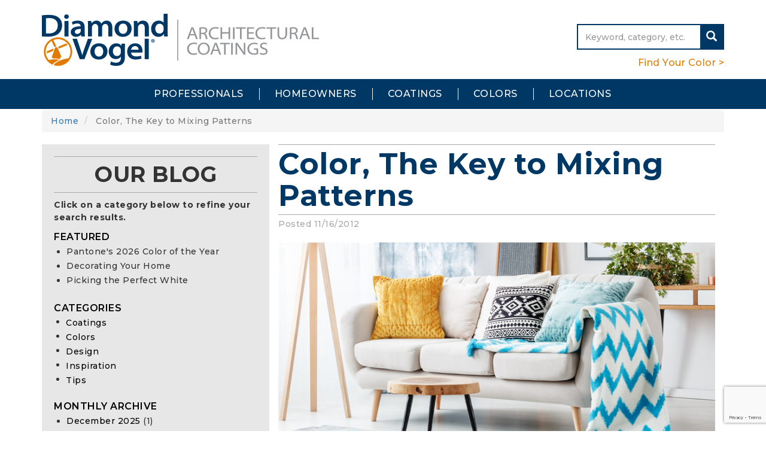

--- FILE ---
content_type: text/html; charset=UTF-8
request_url: https://www.diamondvogel.com/architectural/blog/color-the-key-to-mixing-patterns
body_size: 39115
content:
<!DOCTYPE html>
<html  lang="en" dir="ltr">
  <head>
    <meta charset="utf-8" />
<script async src="https://www.googletagmanager.com/gtag/js?id=UA-42865409-1"></script>
<script>window.dataLayer = window.dataLayer || [];function gtag(){dataLayer.push(arguments)};gtag("js", new Date());gtag("set", "developer_id.dMDhkMT", true);gtag("config", "UA-42865409-1", {"groups":"default","anonymize_ip":true,"page_placeholder":"PLACEHOLDER_page_path","allow_ad_personalization_signals":false});gtag("config", "G-6DHEYERBJX", {"groups":"default","page_placeholder":"PLACEHOLDER_page_location","allow_ad_personalization_signals":false});</script>
<meta name="description" content="Some people find mixing patterns to be a difficult task; but using color to tie the patterns together makes it easier to achieve." />
<link rel="canonical" href="https://www.diamondvogel.com/architectural/blog/color-the-key-to-mixing-patterns" />
<meta name="Generator" content="Drupal 10 (https://www.drupal.org)" />
<meta name="MobileOptimized" content="width" />
<meta name="HandheldFriendly" content="true" />
<meta name="viewport" content="width=device-width, initial-scale=1.0" />
<script>var _ctct_m = "0f599bee2e2efc7f7d6ff6b83410a025";</script>
<link rel="icon" href="/themes/custom/dv_base/favicon.png" type="image/png" />

    <title>Color, The Key to Mixing Patterns | Diamond Vogel</title>
    <link rel="stylesheet" media="all" href="/core/assets/vendor/jquery.ui/themes/base/core.css?t8ga4h" />
<link rel="stylesheet" media="all" href="/core/assets/vendor/jquery.ui/themes/base/autocomplete.css?t8ga4h" />
<link rel="stylesheet" media="all" href="/core/assets/vendor/jquery.ui/themes/base/menu.css?t8ga4h" />
<link rel="stylesheet" media="all" href="/core/misc/components/progress.module.css?t8ga4h" />
<link rel="stylesheet" media="all" href="/core/misc/components/ajax-progress.module.css?t8ga4h" />
<link rel="stylesheet" media="all" href="/core/misc/components/autocomplete-loading.module.css?t8ga4h" />
<link rel="stylesheet" media="all" href="/core/modules/system/css/components/align.module.css?t8ga4h" />
<link rel="stylesheet" media="all" href="/core/modules/system/css/components/fieldgroup.module.css?t8ga4h" />
<link rel="stylesheet" media="all" href="/core/modules/system/css/components/container-inline.module.css?t8ga4h" />
<link rel="stylesheet" media="all" href="/core/modules/system/css/components/clearfix.module.css?t8ga4h" />
<link rel="stylesheet" media="all" href="/core/modules/system/css/components/details.module.css?t8ga4h" />
<link rel="stylesheet" media="all" href="/core/modules/system/css/components/hidden.module.css?t8ga4h" />
<link rel="stylesheet" media="all" href="/core/modules/system/css/components/item-list.module.css?t8ga4h" />
<link rel="stylesheet" media="all" href="/core/modules/system/css/components/js.module.css?t8ga4h" />
<link rel="stylesheet" media="all" href="/core/modules/system/css/components/nowrap.module.css?t8ga4h" />
<link rel="stylesheet" media="all" href="/core/modules/system/css/components/position-container.module.css?t8ga4h" />
<link rel="stylesheet" media="all" href="/core/modules/system/css/components/reset-appearance.module.css?t8ga4h" />
<link rel="stylesheet" media="all" href="/core/modules/system/css/components/resize.module.css?t8ga4h" />
<link rel="stylesheet" media="all" href="/core/modules/system/css/components/system-status-counter.css?t8ga4h" />
<link rel="stylesheet" media="all" href="/core/modules/system/css/components/system-status-report-counters.css?t8ga4h" />
<link rel="stylesheet" media="all" href="/core/modules/system/css/components/system-status-report-general-info.css?t8ga4h" />
<link rel="stylesheet" media="all" href="/core/modules/system/css/components/tablesort.module.css?t8ga4h" />
<link rel="stylesheet" media="all" href="/core/modules/views/css/views.module.css?t8ga4h" />
<link rel="stylesheet" media="all" href="/core/assets/vendor/jquery.ui/themes/base/theme.css?t8ga4h" />
<link rel="stylesheet" media="all" href="/sites/default/modules/custom/arch/assets/css/admin.css?t8ga4h" />
<link rel="stylesheet" media="all" href="/modules/contrib/better_exposed_filters/css/better_exposed_filters.css?t8ga4h" />
<link rel="stylesheet" media="all" href="/modules/custom/dvcorp/assets/css/admin.css?t8ga4h" />
<link rel="stylesheet" media="all" href="/modules/custom/dvcorp/assets/css/messages.css?t8ga4h" />
<link rel="stylesheet" media="all" href="https://use.fontawesome.com/releases/v5.12.0/css/all.css" />
<link rel="stylesheet" media="all" href="https://use.fontawesome.com/releases/v5.12.0/css/v4-shims.css" />
<link rel="stylesheet" media="all" href="/modules/contrib/webform/modules/webform_bootstrap/css/webform_bootstrap.css?t8ga4h" />
<link rel="stylesheet" media="all" href="https://cdn.jsdelivr.net/npm/entreprise7pro-bootstrap@3.4.8/dist/css/bootstrap.css" integrity="sha256-3p/H8uQndDeQADwalAGPYNGwk6732TJRjYcY05O81og=" crossorigin="anonymous" />
<link rel="stylesheet" media="all" href="https://cdn.jsdelivr.net/npm/@unicorn-fail/drupal-bootstrap-styles@0.0.2/dist/3.1.1/7.x-3.x/drupal-bootstrap.css" integrity="sha512-ys0R7vWvMqi0PjJvf7827YdAhjeAfzLA3DHX0gE/sPUYqbN/sxO6JFzZLvc/wazhj5utAy7rECg1qXQKIEZOfA==" crossorigin="anonymous" />
<link rel="stylesheet" media="all" href="https://cdn.jsdelivr.net/npm/@unicorn-fail/drupal-bootstrap-styles@0.0.2/dist/3.1.1/8.x-3.x/drupal-bootstrap.css" integrity="sha512-ixuOBF5SPFLXivQ0U4/J9sQbZ7ZjmBzciWMBNUEudf6sUJ6ph2zwkpFkoUrB0oUy37lxP4byyHasSpA4rZJSKg==" crossorigin="anonymous" />
<link rel="stylesheet" media="all" href="https://cdn.jsdelivr.net/npm/@unicorn-fail/drupal-bootstrap-styles@0.0.2/dist/3.2.0/7.x-3.x/drupal-bootstrap.css" integrity="sha512-MiCziWBODHzeWsTWg4TMsfyWWoMltpBKnf5Pf5QUH9CXKIVeGpEsHZZ4NiWaJdgqpDzU/ahNWaW80U1ZX99eKw==" crossorigin="anonymous" />
<link rel="stylesheet" media="all" href="https://cdn.jsdelivr.net/npm/@unicorn-fail/drupal-bootstrap-styles@0.0.2/dist/3.2.0/8.x-3.x/drupal-bootstrap.css" integrity="sha512-US+XMOdYSqB2lE8RSbDjBb/r6eTTAv7ydpztf8B7hIWSlwvzQDdaAGun5M4a6GRjCz+BIZ6G43l+UolR+gfLFQ==" crossorigin="anonymous" />
<link rel="stylesheet" media="all" href="https://cdn.jsdelivr.net/npm/@unicorn-fail/drupal-bootstrap-styles@0.0.2/dist/3.3.1/7.x-3.x/drupal-bootstrap.css" integrity="sha512-3gQUt+MI1o8v7eEveRmZzYx6fsIUJ6bRfBLMaUTzdmNQ/1vTWLpNPf13Tcrf7gQ9iHy9A9QjXKxRGoXEeiQnPA==" crossorigin="anonymous" />
<link rel="stylesheet" media="all" href="https://cdn.jsdelivr.net/npm/@unicorn-fail/drupal-bootstrap-styles@0.0.2/dist/3.3.1/8.x-3.x/drupal-bootstrap.css" integrity="sha512-AwNfHm/YKv4l+2rhi0JPat+4xVObtH6WDxFpUnGXkkNEds3OSnCNBSL9Ygd/jQj1QkmHgod9F5seqLErhbQ6/Q==" crossorigin="anonymous" />
<link rel="stylesheet" media="all" href="https://cdn.jsdelivr.net/npm/@unicorn-fail/drupal-bootstrap-styles@0.0.2/dist/3.4.0/8.x-3.x/drupal-bootstrap.css" integrity="sha512-j4mdyNbQqqp+6Q/HtootpbGoc2ZX0C/ktbXnauPFEz7A457PB6le79qasOBVcrSrOBtGAm0aVU2SOKFzBl6RhA==" crossorigin="anonymous" />
<link rel="stylesheet" media="all" href="//fonts.googleapis.com/css?family=Montserrat:300,300i,400,400i,500,500i,600,600i,700,700i&amp;display=swap" />
<link rel="stylesheet" media="all" href="/sites/default/themes/architectural/css/style.css?t8ga4h" />
<link rel="stylesheet" media="all" href="/sites/default/themes/architectural/css/responsive.css?t8ga4h" />
<link rel="stylesheet" media="all" href="//fonts.googleapis.com/css?family=Alegreya+Sans:300,800" />
<link rel="stylesheet" media="all" href="//fonts.googleapis.com/css?family=Cabin:400,500,700" />
<link rel="stylesheet" media="all" href="/themes/custom/dv_base/css/style.css?t8ga4h" />
<link rel="stylesheet" media="all" href="/themes/custom/dv_base/css/webform-paragraph.css?t8ga4h" />

    
  </head>
  <body class="page-node-2672 path-node page-node-type-blog navbar-is-static-top has-glyphicons">
    <a href="#main-content" class="visually-hidden focusable skip-link">
      Skip to main content
    </a>
    
      <div class="dialog-off-canvas-main-canvas" data-off-canvas-main-canvas>
    <a href="javascript:" id="return-to-top"><i class="fa fa-chevron-up"></i></a>
          <div class="header-wrapper">
      <header class="navbar navbar-default navbar-static-top" id="navbar" role="banner">
                <div class="container">
                    <div class="navbar-header">
              <div class="region region-navigation">
          <a class="logo navbar-btn pull-left" href="/architectural" title="Home" rel="home">
      <img src="/sites/default/themes/architectural/logo.png" alt="Home" />
    </a>
      <section class="views-exposed-form block block-views block-views-exposed-filter-blocksearch-page-1 clearfix" data-drupal-selector="views-exposed-form-search-page-1" id="block-exposedformsearchpage-1">
  
    

      <form region="navigation" action="/search" method="get" id="views-exposed-form-search-page-1" accept-charset="UTF-8">
  <div class="form--inline form-inline clearfix">
  <div class="form-item js-form-item form-type-textfield js-form-type-textfield form-item-s js-form-item-s form-no-label form-group">
  
  
  <input placeholder="Keyword, category, etc." data-drupal-selector="edit-s" class="form-text form-control" type="text" id="edit-s" name="s" value="" size="30" maxlength="128" />

  
  
  </div>
<div data-drupal-selector="edit-actions" class="form-actions form-group js-form-wrapper form-wrapper" id="edit-actions--3"><button data-drupal-selector="edit-submit-search" class="button js-form-submit form-submit btn-primary btn icon-before" type="submit" id="edit-submit-search" value="Search"><span class="icon glyphicon glyphicon-search" aria-hidden="true"></span>
Search</button></div>

</div>

</form>

  </section>

<nav role="navigation" aria-labelledby="block-header-menu" id="block-header">
            
  <h2 class="visually-hidden" id="block-header-menu">Header</h2>
  

        
      <ul region="navigation" class="menu menu--header nav">
                      <li class="first last">
                                        <a href="/home.php/architectural/colorfinder" data-drupal-link-system-path="node/2248">Find Your Color &gt;</a>
              </li>
        </ul>
  

  </nav>

  </div>

                                      <button type="button" class="navbar-toggle" data-toggle="collapse" data-target="#navbar-collapse">
                <span class="sr-only">Toggle navigation</span>
                <span class="icon-bar"></span>
                <span class="icon-bar"></span>
                <span class="icon-bar"></span>
              </button>
                      </div>
                  </div>
                
                              <div id="navbar-collapse" class="navbar-collapse collapse">
              <div class="container">
                <div class="region region-navigation-collapsible">
    <section id="block-architectural-main-menu" class="block block-system block-system-menu-blockmain clearfix">
  
    

      
      <ul region="navigation_collapsible" class="menu menu--main nav navbar-nav">
                      <li class="expanded dropdown first">
                                                                    <a href="/home.php/architectural/professionals" title="Tools for Professionals" class="dropdown-toggle" data-toggle="dropdown" data-drupal-link-system-path="node/3">Professionals <span class="caret"></span></a>
                        <ul region="navigation_collapsible" class="dropdown-menu">
                      <li class="first">
                                        <a href="/home.php/architectural/coatings" class="coating" data-drupal-link-system-path="architectural/coatings">Coatings</a>
              </li>
                      <li>
                                        <a href="/home.php/architectural/colorfinder" class="colorfinder" data-drupal-link-system-path="node/2248">Color Finder</a>
              </li>
                      <li>
                                        <a href="/home.php/architectural/color-tools" class="colortools" data-drupal-link-system-path="node/17">Color Tools</a>
              </li>
                      <li>
                                        <a href="/home.php/architectural/technical-information" class="techinfo" title="Technical Information" data-drupal-link-system-path="node/11">Technical Info</a>
              </li>
                      <li class="last">
                                        <a href="/home.php/access" class="vogelaccess" data-drupal-link-system-path="node/2349">Vogel Access</a>
              </li>
        </ul>
  
              </li>
                      <li class="expanded dropdown">
                                                                    <a href="/home.php/architectural/homeowners" title="Tools for Homeowners" class="dropdown-toggle" data-toggle="dropdown" data-drupal-link-system-path="node/2">Homeowners <span class="caret"></span></a>
                        <ul region="navigation_collapsible" class="dropdown-menu">
                      <li class="first">
                                        <a href="/home.php/architectural/system-selectors" class="systemselectors" data-drupal-link-system-path="node/2245">System Selectors</a>
              </li>
                      <li>
                                        <a href="/home.php/architectural/coatings" class="coating" data-drupal-link-system-path="architectural/coatings">Coatings</a>
              </li>
                      <li>
                                        <a href="/home.php/architectural/colorfinder" class="colorfinder" data-drupal-link-system-path="node/2248">Color Finder</a>
              </li>
                      <li>
                                        <a href="/home.php/architectural/color-tools" class="colortools" data-drupal-link-system-path="node/17">Color Tools</a>
              </li>
                      <li class="last">
                                        <a href="/home.php/architectural/blog" class="blog" data-drupal-link-system-path="architectural/blog">Blog</a>
              </li>
        </ul>
  
              </li>
                      <li>
                                        <a href="/home.php/architectural/coatings" data-drupal-link-system-path="architectural/coatings">Coatings</a>
              </li>
                      <li class="expanded dropdown">
                                                                    <a href="/home.php/architectural/color-tools" title="Color Information" class="dropdown-toggle" data-toggle="dropdown" data-drupal-link-system-path="node/17">Colors <span class="caret"></span></a>
                        <ul region="navigation_collapsible" class="dropdown-menu">
                      <li class="first">
                                        <a href="/home.php/architectural/colorfinder" class="colorfinder" data-drupal-link-system-path="node/2248">Color Finder</a>
              </li>
                      <li>
                                        <a href="/home.php/architectural/colorcharts" class="colorcollections" data-drupal-link-system-path="node/2335">Color Collections</a>
              </li>
                      <li>
                                        <a href="/home.php/architectural/color-forecasts" class="colorforecasts" data-drupal-link-system-path="node/2338">Color Forecasts</a>
              </li>
                      <li>
                                        <a href="https://www.diamondvogel.com/architectural/blog/2025-color-trend-report" class="colortrends">Color Trends</a>
              </li>
                      <li class="last">
                                        <a href="https://www.diamondvogel.com/architectural/blog/2025-color-of-year" class="coloryear">Color of the Year</a>
              </li>
        </ul>
  
              </li>
                      <li class="last">
                                        <a href="/home.php/architectural/locations" data-drupal-link-system-path="node/5">Locations</a>
              </li>
        </ul>
  

  </section>
<section class="views-exposed-form block block-views block-views-exposed-filter-blocksearch-page-1 clearfix" data-drupal-selector="views-exposed-form-search-page-1" id="block-exposedformsearchpage-1-2">
  
    

      <form region="navigation_collapsible" action="/search" method="get" id="views-exposed-form-search-page-1" accept-charset="UTF-8">
  <div class="form--inline form-inline clearfix">
  <div class="form-item js-form-item form-type-textfield js-form-type-textfield form-item-s js-form-item-s form-no-label form-group">
  
  
  <input placeholder="Keyword, category, etc." data-drupal-selector="edit-s" class="form-text form-control" type="text" id="edit-s--2" name="s" value="" size="30" maxlength="128" />

  
  
  </div>
<div data-drupal-selector="edit-actions" class="form-actions form-group js-form-wrapper form-wrapper" id="edit-actions--4"><button data-drupal-selector="edit-submit-search-2" class="button js-form-submit form-submit btn-primary btn icon-before" type="submit" id="edit-submit-search--2" value="Search"><span class="icon glyphicon glyphicon-search" aria-hidden="true"></span>
Search</button></div>

</div>

</form>

  </section>

<nav role="navigation" aria-labelledby="block-headermenu-menu" id="block-headermenu">
            
  <h2 class="visually-hidden" id="block-headermenu-menu">Header menu</h2>
  

        
      <ul region="navigation_collapsible" class="menu menu--header nav">
                      <li class="first last">
                                        <a href="/home.php/architectural/colorfinder" data-drupal-link-system-path="node/2248">Find Your Color &gt;</a>
              </li>
        </ul>
  

  </nav>

  </div>

              </div>
            </div>
                </header>
    </div>
    
  
  

  <div role="main" class="main-container container js-quickedit-main-content">
    <div class="row">

                              <div class="col-sm-12" role="heading">
              <div class="region region-header">
    <div data-drupal-messages-fallback class="hidden"></div>
    <ol class="breadcrumb">
          <li >
                  <a href="/architectural">Home</a>
              </li>
          <li  class="active">
                  Color, The Key to Mixing Patterns
              </li>
      </ol>

    <h1 class="page-header">
<span>Color, The Key to Mixing Patterns</span>
</h1>


  </div>

          </div>
              
                  
            
      <section class="col-sm-12">

                
                                      
                  
                          <a id="main-content"></a>
            <div class="region region-content">
      <article class="blog full clearfix">

  
    

  
  <div class="content">
  <div class="view-sidebar-toggle">
    <button class="btn-default btn sidebar-toggle">Categories</button>
  </div>
  <div class="view-sidebar col-md-4">
    <h1>OUR BLOG</h1>
    <p>Click on a category below to refine your search results.</p>
    
              <div class="sidebar-header">Featured</div>
        <div class="views-element-container form-group"><div class="view view-blog view-id-blog view-display-id-block_1 js-view-dom-id-77811ffd6c6651b6f2828a42611c541e22921d1c6446a27dcd1d9a3e1a1729bc">
  
    
      
      <div class="view-content">
      <div class="item-list">
  
  <ul>

          <li><div class="views-field views-field-title"><span class="field-content"><a href="/architectural/blog/pantones-2026-color-of-the-year" hreflang="en">Pantone&#039;s 2026 Color of the Year</a></span></div></li>
          <li><div class="views-field views-field-title"><span class="field-content"><a href="/architectural/blog/decorating-your-home" hreflang="und">Decorating Your Home </a></span></div></li>
          <li><div class="views-field views-field-title"><span class="field-content"><a href="/architectural/blog/picking-the-perfect-white" hreflang="und">Picking the Perfect White</a></span></div></li>
    
  </ul>

</div>

    </div>
  
          </div>
</div>

                    <section class="views-exposed-form bef-exposed-form block block-views block-views-exposed-filter-blockblog-page-1 clearfix" data-bef-auto-submit-full-form="" data-bef-auto-submit="" data-bef-auto-submit-delay="500" data-drupal-selector="views-exposed-form-blog-page-1">
  
    

      <form action="/architectural/blog" method="get" id="views-exposed-form-blog-page-1" accept-charset="UTF-8">
  <div class="form--inline form-inline clearfix">
  <fieldset data-drupal-selector="edit-category" class="fieldgroup form-composite js-form-item form-item js-form-wrapper form-wrapper" id="edit-category--2--wrapper">
      <legend>
    <span class="fieldset-legend">Categories</span>
  </legend>
  <div class="fieldset-wrapper">
                <div id="edit-category--2"><div class="form-radios">
                  <div class="form-item js-form-item form-type-radio js-form-type-radio form-item-category js-form-item-category radio">
  
  
  

      <label for="edit-category-all--2" class="control-label option"><input data-drupal-selector="edit-category-all-2" class="form-radio" type="radio" id="edit-category-all--2" name="category" value="All" checked="checked" />- Any -</label>
  
  
  </div>

                    <div class="form-item js-form-item form-type-radio js-form-type-radio form-item-category js-form-item-category radio">
  
  
  

      <label for="edit-category-15--2" class="control-label option"><input data-drupal-selector="edit-category-15-2" class="form-radio" type="radio" id="edit-category-15--2" name="category" value="15" />Coatings</label>
  
  
  </div>

                    <div class="form-item js-form-item form-type-radio js-form-type-radio form-item-category js-form-item-category radio">
  
  
  

      <label for="edit-category-12--2" class="control-label option"><input data-drupal-selector="edit-category-12-2" class="form-radio" type="radio" id="edit-category-12--2" name="category" value="12" />Colors</label>
  
  
  </div>

                    <div class="form-item js-form-item form-type-radio js-form-type-radio form-item-category js-form-item-category radio">
  
  
  

      <label for="edit-category-13--2" class="control-label option"><input data-drupal-selector="edit-category-13-2" class="form-radio" type="radio" id="edit-category-13--2" name="category" value="13" />Design</label>
  
  
  </div>

                    <div class="form-item js-form-item form-type-radio js-form-type-radio form-item-category js-form-item-category radio">
  
  
  

      <label for="edit-category-14--2" class="control-label option"><input data-drupal-selector="edit-category-14-2" class="form-radio" type="radio" id="edit-category-14--2" name="category" value="14" />Inspiration</label>
  
  
  </div>

                    <div class="form-item js-form-item form-type-radio js-form-type-radio form-item-category js-form-item-category radio">
  
  
  

      <label for="edit-category-11--2" class="control-label option"><input data-drupal-selector="edit-category-11-2" class="form-radio" type="radio" id="edit-category-11--2" name="category" value="11" />Tips</label>
  
  
  </div>

      </div>
</div>

          </div>
</fieldset>
<div data-drupal-selector="edit-actions" class="form-actions form-group js-form-wrapper form-wrapper" id="edit-actions--2"><button data-bef-auto-submit-click="" class="js-hide button js-form-submit form-submit btn-info btn" data-drupal-selector="edit-submit-blog-2" type="submit" id="edit-submit-blog--2" value="Apply">Apply</button></div>

</div>

</form>

  </section>


                  <div class="sidebar-header">Monthly Archive</div>
        <div class="views-element-container form-group"><div class="view view-blog view-id-blog view-display-id-block_2 js-view-dom-id-114cc9339223e40a589f773da1c8d3ea7e619b3120820b3ac9c9d3aa578d18f7">
  
    
      
      <div class="view-content">
      <ul>
      <li><a href="/architectural/blog/202512">December 2025</a>
              (1)
          </li>
      <li><a href="/architectural/blog/202510">October 2025</a>
              (1)
          </li>
      <li><a href="/architectural/blog/202509">September 2025</a>
              (3)
          </li>
      <li><a href="/architectural/blog/202508">August 2025</a>
              (3)
          </li>
      <li><a href="/architectural/blog/202507">July 2025</a>
              (1)
          </li>
      <li><a href="/architectural/blog/202506">June 2025</a>
              (2)
          </li>
      <li><a href="/architectural/blog/202502">February 2025</a>
              (2)
          </li>
      <li><a href="/architectural/blog/202412">December 2024</a>
              (2)
          </li>
      <li><a href="/architectural/blog/202411">November 2024</a>
              (2)
          </li>
      <li><a href="/architectural/blog/202405">May 2024</a>
              (3)
          </li>
  </ul>

    </div>
  
          </div>
</div>

      
  </div>
  <div class="col-md-8">
    <div class="blog-title-wrapper">
      <h1>
<span>Color, The Key to Mixing Patterns</span>
</h1>
      <div class="blog-title-tagline"></div>
    </div>
    <div class="blog-posted">Posted 11/16/2012</div>
    <div class="blog-banner">  <img loading="lazy" src="/sites/default/files/blogs/MixingPatterns-Hero.jpg" width="800" height="424" alt="Mixing Patterns Hero" class="img-responsive" />

</div>
    <br><hr>
        
            <div class="field field--name-body field--type-text-with-summary field--label-hidden field--item"><p>Some people find mixing patterns to be a difficult task; but using color to tie the patterns together makes it easier to achieve.</p>

<p align="center"><img alt src="/sites/default/files/color_and_pattern_girl_in_dress.jpg"></p>

<p>Today's styles and trends include mixes of patterns for effect and interest, this has its roots in the fashion industry. This trend was started by the youth market and spread to high end fashion and then onto the home fashion industry.</p>

<p>To make this work for home interiors the key is using the same color combinations or at least a common color.</p>

<p align="center"><img alt src="/sites/default/files/color_and_pattern_plush_pillows.jpg"></p>

<p>This is a simple combination of patterns, each using the same colors or coral, gray and cream to create interest.</p>

<p align="center"><img alt src="/sites/default/files/color_and_pattern_sunny_sitting_room.jpg"></p>

<p>This room used a mix of patterned flowers and stripes in the same colors of olive, cream and deep plum with the walls in cream, an upholstered stool in olive and a throw in deep plum, each coordinating with the patterns and making a warm and cozy setting.</p>

<p align="center"><img alt src="/sites/default/files/color_and_pattern_little_girls_room.jpg"></p>

<p>Here is a perfect example of mixing patterns, large pink stripes that are repeated with an added green stripe pulled together with a sweet pink and its complement of green.</p>

<p align="center"><img alt src="/sites/default/files/color_and_pattern_tribal_traffic.jpg"></p>

<p>This textile used a variety of patterns in the same colorways, black, gold, terra cotta, red and brown for an attractive tribal motif.</p>

<p>You can see by these photos that color is the glue that makes the mixing of patterns possible without jarring differences and uncoordinated patterns and colors</p>

<hr></div>
      
  </div>
  </div>

</article>

<section class="views-element-container block block-views block-views-blockflipbook-block-1 clearfix" id="block-views-block-flipbook-block-1">
  
    

      <div region="content" class="form-group"><div class="view view-flipbook view-id-flipbook view-display-id-block_1 js-view-dom-id-b93edc74d892f1854649220fc016bb738bef8798f05bc5f6cf021c4c122a9666">
  
    
      
  
          </div>
</div>

  </section>


  </div>

                            
      </section>

            
    </div>
  </div>

  
      <footer class="footer footer-region" role="contentinfo">
      <div class="container">
        <div class="row">
          <div class="col-sm-5">
              <div class="region region-footer-first">
    <section id="block-locationinfo" class="block block-block-content block-block-content81fe3e36-911b-4efe-90e8-458025b57ccd clearfix">
  
    

      
            <div class="field field--name-body field--type-text-with-summary field--label-hidden field--item"><p><span style="font-size:16px;">Diamond Vogel | Architectural Coatings</span><br>1110 Albany Place SE<br>Orange City, IA 51041<br><br>P: (712) 737-8880<br>architectural@diamondvogel.com<br>&nbsp;</p><p><a href="https://www.diamondvogel.com/home/privacy-policy"><span style="font-size:11px;">Privacy Policy</span></a><span style="font-size:11px;"> | </span><a href="https://www.diamondvogel.com/home/terms-of-use"><span style="font-size:11px;">Terms of Use</span></a><br><a href="/home/terms-conditions"><span style="font-size:11px;">Terms &amp; Conditions of Sale</span></a><br><span style="font-size:11px;">©2025 Diamond Vogel</span></p></div>
      
  </section>


  </div>

          </div>
          <div class="col-sm-3">
              <div class="region region-footer-second">
    <section id="block-architectural-footer" class="block block-system block-system-menu-blockfooter clearfix">
  
    

      
      <ul region="footer_second" class="menu menu--footer nav">
                      <li class="first">
                                        <a href="/home.php/architectural/professionals" data-drupal-link-system-path="node/3">Professionals</a>
              </li>
                      <li>
                                        <a href="/home.php/architectural/homeowners" data-drupal-link-system-path="node/2">Homeowners</a>
              </li>
                      <li>
                                        <a href="/home.php/architectural/coatings" data-drupal-link-system-path="architectural/coatings">Coatings</a>
              </li>
                      <li>
                                        <a href="/home.php/architectural/color-tools" data-drupal-link-system-path="node/17">Colors</a>
              </li>
                      <li>
                                        <a href="/home.php/architectural/technical-information" data-drupal-link-system-path="node/11">Technical Information</a>
              </li>
                      <li>
                                        <a href="/home.php/architectural/locations" data-drupal-link-system-path="node/5">Locations</a>
              </li>
                      <li>
                                        <a href="/home.php/architectural/blog" data-drupal-link-system-path="architectural/blog">Blog</a>
              </li>
                      <li>
                                        <a href="/home.php/contact-us" data-drupal-link-system-path="webform/contact">Contact</a>
              </li>
                      <li>
                                        <a href="/home.php/architectural/about" data-drupal-link-system-path="node/2878">About</a>
              </li>
                      <li class="last">
                                        <a href="/home.php/access" data-drupal-link-system-path="node/2349">Vogel Access</a>
              </li>
        </ul>
  

  </section>

  </div>

          </div>
          <div class="col-sm-4">
              <div class="region region-footer-third">
    <section id="block-constantcontactemailsignup" class="block block-block-content block-block-contentf00252c0-3da3-432c-8130-f6210177efe4 clearfix">
  
    

      
            <div class="field field--name-body field--type-text-with-summary field--label-hidden field--item"><!-- Begin Constant Contact Inline Form Code -->
<div class="ctct-inline-form" data-form-id="b1bfc209-c543-4cac-b1f9-caedc569a3ed">&nbsp;</div>
<!-- End Constant Contact Inline Form Code --></div>
      
  </section>

<section id="block-socialmedialinks" class="block block-block-content block-block-content3dcf2762-64fd-4378-b3b9-776f3686760a clearfix">
  
    

      
            <div class="field field--name-body field--type-text-with-summary field--label-hidden field--item"><p>Follow us on social media</p>

<p class="social-links"><a href="https://www.facebook.com/diamondvogel" target="_blank"><i aria-hidden="true" class="fab fa-facebook fa-sm" style="padding: 3px;"></i></a><a href="https://pinterest.com/diamondvogel" target="_blank"><i aria-hidden="true" class="fab fa-pinterest fa-sm" style="padding: 3px;"></i></a><a href="https://instagram.com/diamondvogelpaint" target="_blank"><i aria-hidden="true" class="fab fa-instagram fa-sm" style="padding: 3px;"></i></a><a href="https://youtube.com/diamondvogelpaint" target="_blank"><i aria-hidden="true" class="fab fa-youtube fa-sm" style="padding: 3px;"></i></a></p>
</div>
      
  </section>


  </div>

          </div>
        </div>
      </div>
      <div class="container">
        <div class="row">
          <div class="col-sm-12">
            
          </div>
        </div>
      </div>
    </footer>
  
  </div>

    
    <script type="application/json" data-drupal-selector="drupal-settings-json">{"path":{"baseUrl":"\/","pathPrefix":"","currentPath":"node\/2672","currentPathIsAdmin":false,"isFront":false,"currentLanguage":"en"},"pluralDelimiter":"\u0003","suppressDeprecationErrors":true,"ajaxPageState":{"libraries":"[base64]","theme":"architectural","theme_token":null},"ajaxTrustedUrl":{"\/architectural\/blog":true,"\/search":true},"google_analytics":{"account":"UA-42865409-1","trackOutbound":true,"trackMailto":true,"trackTel":true,"trackDownload":true,"trackDownloadExtensions":"7z|aac|arc|arj|asf|asx|avi|bin|csv|doc(x|m)?|dot(x|m)?|exe|flv|gif|gz|gzip|hqx|jar|jpe?g|js|mp(2|3|4|e?g)|mov(ie)?|msi|msp|pdf|phps|png|ppt(x|m)?|pot(x|m)?|pps(x|m)?|ppam|sld(x|m)?|thmx|qtm?|ra(m|r)?|sea|sit|tar|tgz|torrent|txt|wav|wma|wmv|wpd|xls(x|m|b)?|xlt(x|m)|xlam|xml|z|zip","trackColorbox":true},"bootstrap":{"forms_has_error_value_toggle":1,"modal_animation":1,"modal_backdrop":"true","modal_focus_input":1,"modal_keyboard":1,"modal_select_text":1,"modal_show":1,"modal_size":"","popover_enabled":1,"popover_animation":1,"popover_auto_close":1,"popover_container":"body","popover_content":"","popover_delay":"0","popover_html":0,"popover_placement":"right","popover_selector":"","popover_title":"","popover_trigger":"click","tooltip_enabled":1,"tooltip_animation":1,"tooltip_container":"body","tooltip_delay":"0","tooltip_html":0,"tooltip_placement":"auto left","tooltip_selector":"","tooltip_trigger":"hover"},"user":{"uid":0,"permissionsHash":"9953e543f99bd6fe027cd810c8e8b3af00799c9c4f54a836d54b00bd975d1b08"}}</script>
<script src="/core/assets/vendor/jquery/jquery.min.js?v=3.7.1"></script>
<script src="/core/assets/vendor/underscore/underscore-min.js?v=1.13.7"></script>
<script src="/core/assets/vendor/once/once.min.js?v=1.0.1"></script>
<script src="/core/misc/drupalSettingsLoader.js?v=10.6.1"></script>
<script src="/core/misc/drupal.js?v=10.6.1"></script>
<script src="/core/misc/drupal.init.js?v=10.6.1"></script>
<script src="/core/assets/vendor/jquery.ui/ui/version-min.js?v=10.6.1"></script>
<script src="/core/assets/vendor/jquery.ui/ui/data-min.js?v=10.6.1"></script>
<script src="/core/assets/vendor/jquery.ui/ui/disable-selection-min.js?v=10.6.1"></script>
<script src="/core/assets/vendor/jquery.ui/ui/jquery-patch-min.js?v=10.6.1"></script>
<script src="/core/assets/vendor/jquery.ui/ui/scroll-parent-min.js?v=10.6.1"></script>
<script src="/core/assets/vendor/jquery.ui/ui/unique-id-min.js?v=10.6.1"></script>
<script src="/core/assets/vendor/jquery.ui/ui/focusable-min.js?v=10.6.1"></script>
<script src="/core/assets/vendor/jquery.ui/ui/keycode-min.js?v=10.6.1"></script>
<script src="/core/assets/vendor/jquery.ui/ui/plugin-min.js?v=10.6.1"></script>
<script src="/core/assets/vendor/jquery.ui/ui/widget-min.js?v=10.6.1"></script>
<script src="/core/assets/vendor/jquery.ui/ui/labels-min.js?v=10.6.1"></script>
<script src="/core/assets/vendor/jquery.ui/ui/widgets/autocomplete-min.js?v=10.6.1"></script>
<script src="/core/assets/vendor/jquery.ui/ui/widgets/menu-min.js?v=10.6.1"></script>
<script src="/core/assets/vendor/tabbable/index.umd.min.js?v=6.3.0"></script>
<script src="/core/misc/autocomplete.js?v=10.6.1"></script>
<script src="/core/misc/progress.js?v=10.6.1"></script>
<script src="/themes/contrib/bootstrap/js/misc/progress.js?t8ga4h"></script>
<script src="/core/assets/vendor/loadjs/loadjs.min.js?v=4.3.0"></script>
<script src="/core/misc/debounce.js?v=10.6.1"></script>
<script src="/core/misc/announce.js?v=10.6.1"></script>
<script src="/core/misc/message.js?v=10.6.1"></script>
<script src="/themes/contrib/bootstrap/js/misc/message.js?t8ga4h"></script>
<script src="/core/misc/ajax.js?v=10.6.1"></script>
<script src="/themes/contrib/bootstrap/js/misc/ajax.js?t8ga4h"></script>
<script src="/core/misc/jquery.tabbable.shim.js?v=10.6.1"></script>
<script src="/core/misc/position.js?v=10.6.1"></script>
<script src="/themes/contrib/bootstrap/js/misc/autocomplete.js?t8ga4h"></script>
<script src="/sites/default/modules/custom/arch/assets/js/arch.js?t8ga4h"></script>
<script src="/sites/default/themes/architectural/js/script.js?t8ga4h"></script>
<script src="//static.ctctcdn.com/js/signup-form-widget/current/signup-form-widget.min.js" async defer></script>
<script src="/modules/contrib/better_exposed_filters/js/auto_submit.js?v=6.x"></script>
<script src="/modules/contrib/better_exposed_filters/js/better_exposed_filters.js?v=6.x"></script>
<script src="/themes/contrib/bootstrap/js/bootstrap-pre-init.js?t8ga4h"></script>
<script src="https://cdn.jsdelivr.net/npm/entreprise7pro-bootstrap@3.4.8/dist/js/bootstrap.js" integrity="sha256-DSHWUwfs+dyvqNBAlaN3fBLYhXtZgMDSoNiXIPCv+E4=" crossorigin="anonymous"></script>
<script src="/themes/contrib/bootstrap/js/drupal.bootstrap.js?t8ga4h"></script>
<script src="/themes/contrib/bootstrap/js/attributes.js?t8ga4h"></script>
<script src="/themes/contrib/bootstrap/js/theme.js?t8ga4h"></script>
<script src="/themes/contrib/bootstrap/js/popover.js?t8ga4h"></script>
<script src="/themes/contrib/bootstrap/js/tooltip.js?t8ga4h"></script>
<script src="/themes/custom/dv_base/js/script.js?t8ga4h"></script>
<script src="/modules/contrib/google_analytics/js/google_analytics.js?v=10.6.1"></script>
<script src="/modules/contrib/webform/js/webform.behaviors.js?v=10.6.1"></script>
<script src="/core/misc/states.js?v=10.6.1"></script>
<script src="/themes/contrib/bootstrap/js/misc/states.js?t8ga4h"></script>
<script src="/modules/contrib/webform/js/webform.states.js?v=10.6.1"></script>
<script src="/modules/contrib/webform/modules/webform_bootstrap/js/webform_bootstrap.states.js?v=10.6.1"></script>

  </body>
</html>


--- FILE ---
content_type: text/html; charset=utf-8
request_url: https://www.google.com/recaptcha/api2/anchor?ar=1&k=6LfHrSkUAAAAAPnKk5cT6JuKlKPzbwyTYuO8--Vr&co=aHR0cHM6Ly93d3cuZGlhbW9uZHZvZ2VsLmNvbTo0NDM.&hl=en&v=PoyoqOPhxBO7pBk68S4YbpHZ&size=invisible&anchor-ms=20000&execute-ms=30000&cb=dj7rps94h7u3
body_size: 49483
content:
<!DOCTYPE HTML><html dir="ltr" lang="en"><head><meta http-equiv="Content-Type" content="text/html; charset=UTF-8">
<meta http-equiv="X-UA-Compatible" content="IE=edge">
<title>reCAPTCHA</title>
<style type="text/css">
/* cyrillic-ext */
@font-face {
  font-family: 'Roboto';
  font-style: normal;
  font-weight: 400;
  font-stretch: 100%;
  src: url(//fonts.gstatic.com/s/roboto/v48/KFO7CnqEu92Fr1ME7kSn66aGLdTylUAMa3GUBHMdazTgWw.woff2) format('woff2');
  unicode-range: U+0460-052F, U+1C80-1C8A, U+20B4, U+2DE0-2DFF, U+A640-A69F, U+FE2E-FE2F;
}
/* cyrillic */
@font-face {
  font-family: 'Roboto';
  font-style: normal;
  font-weight: 400;
  font-stretch: 100%;
  src: url(//fonts.gstatic.com/s/roboto/v48/KFO7CnqEu92Fr1ME7kSn66aGLdTylUAMa3iUBHMdazTgWw.woff2) format('woff2');
  unicode-range: U+0301, U+0400-045F, U+0490-0491, U+04B0-04B1, U+2116;
}
/* greek-ext */
@font-face {
  font-family: 'Roboto';
  font-style: normal;
  font-weight: 400;
  font-stretch: 100%;
  src: url(//fonts.gstatic.com/s/roboto/v48/KFO7CnqEu92Fr1ME7kSn66aGLdTylUAMa3CUBHMdazTgWw.woff2) format('woff2');
  unicode-range: U+1F00-1FFF;
}
/* greek */
@font-face {
  font-family: 'Roboto';
  font-style: normal;
  font-weight: 400;
  font-stretch: 100%;
  src: url(//fonts.gstatic.com/s/roboto/v48/KFO7CnqEu92Fr1ME7kSn66aGLdTylUAMa3-UBHMdazTgWw.woff2) format('woff2');
  unicode-range: U+0370-0377, U+037A-037F, U+0384-038A, U+038C, U+038E-03A1, U+03A3-03FF;
}
/* math */
@font-face {
  font-family: 'Roboto';
  font-style: normal;
  font-weight: 400;
  font-stretch: 100%;
  src: url(//fonts.gstatic.com/s/roboto/v48/KFO7CnqEu92Fr1ME7kSn66aGLdTylUAMawCUBHMdazTgWw.woff2) format('woff2');
  unicode-range: U+0302-0303, U+0305, U+0307-0308, U+0310, U+0312, U+0315, U+031A, U+0326-0327, U+032C, U+032F-0330, U+0332-0333, U+0338, U+033A, U+0346, U+034D, U+0391-03A1, U+03A3-03A9, U+03B1-03C9, U+03D1, U+03D5-03D6, U+03F0-03F1, U+03F4-03F5, U+2016-2017, U+2034-2038, U+203C, U+2040, U+2043, U+2047, U+2050, U+2057, U+205F, U+2070-2071, U+2074-208E, U+2090-209C, U+20D0-20DC, U+20E1, U+20E5-20EF, U+2100-2112, U+2114-2115, U+2117-2121, U+2123-214F, U+2190, U+2192, U+2194-21AE, U+21B0-21E5, U+21F1-21F2, U+21F4-2211, U+2213-2214, U+2216-22FF, U+2308-230B, U+2310, U+2319, U+231C-2321, U+2336-237A, U+237C, U+2395, U+239B-23B7, U+23D0, U+23DC-23E1, U+2474-2475, U+25AF, U+25B3, U+25B7, U+25BD, U+25C1, U+25CA, U+25CC, U+25FB, U+266D-266F, U+27C0-27FF, U+2900-2AFF, U+2B0E-2B11, U+2B30-2B4C, U+2BFE, U+3030, U+FF5B, U+FF5D, U+1D400-1D7FF, U+1EE00-1EEFF;
}
/* symbols */
@font-face {
  font-family: 'Roboto';
  font-style: normal;
  font-weight: 400;
  font-stretch: 100%;
  src: url(//fonts.gstatic.com/s/roboto/v48/KFO7CnqEu92Fr1ME7kSn66aGLdTylUAMaxKUBHMdazTgWw.woff2) format('woff2');
  unicode-range: U+0001-000C, U+000E-001F, U+007F-009F, U+20DD-20E0, U+20E2-20E4, U+2150-218F, U+2190, U+2192, U+2194-2199, U+21AF, U+21E6-21F0, U+21F3, U+2218-2219, U+2299, U+22C4-22C6, U+2300-243F, U+2440-244A, U+2460-24FF, U+25A0-27BF, U+2800-28FF, U+2921-2922, U+2981, U+29BF, U+29EB, U+2B00-2BFF, U+4DC0-4DFF, U+FFF9-FFFB, U+10140-1018E, U+10190-1019C, U+101A0, U+101D0-101FD, U+102E0-102FB, U+10E60-10E7E, U+1D2C0-1D2D3, U+1D2E0-1D37F, U+1F000-1F0FF, U+1F100-1F1AD, U+1F1E6-1F1FF, U+1F30D-1F30F, U+1F315, U+1F31C, U+1F31E, U+1F320-1F32C, U+1F336, U+1F378, U+1F37D, U+1F382, U+1F393-1F39F, U+1F3A7-1F3A8, U+1F3AC-1F3AF, U+1F3C2, U+1F3C4-1F3C6, U+1F3CA-1F3CE, U+1F3D4-1F3E0, U+1F3ED, U+1F3F1-1F3F3, U+1F3F5-1F3F7, U+1F408, U+1F415, U+1F41F, U+1F426, U+1F43F, U+1F441-1F442, U+1F444, U+1F446-1F449, U+1F44C-1F44E, U+1F453, U+1F46A, U+1F47D, U+1F4A3, U+1F4B0, U+1F4B3, U+1F4B9, U+1F4BB, U+1F4BF, U+1F4C8-1F4CB, U+1F4D6, U+1F4DA, U+1F4DF, U+1F4E3-1F4E6, U+1F4EA-1F4ED, U+1F4F7, U+1F4F9-1F4FB, U+1F4FD-1F4FE, U+1F503, U+1F507-1F50B, U+1F50D, U+1F512-1F513, U+1F53E-1F54A, U+1F54F-1F5FA, U+1F610, U+1F650-1F67F, U+1F687, U+1F68D, U+1F691, U+1F694, U+1F698, U+1F6AD, U+1F6B2, U+1F6B9-1F6BA, U+1F6BC, U+1F6C6-1F6CF, U+1F6D3-1F6D7, U+1F6E0-1F6EA, U+1F6F0-1F6F3, U+1F6F7-1F6FC, U+1F700-1F7FF, U+1F800-1F80B, U+1F810-1F847, U+1F850-1F859, U+1F860-1F887, U+1F890-1F8AD, U+1F8B0-1F8BB, U+1F8C0-1F8C1, U+1F900-1F90B, U+1F93B, U+1F946, U+1F984, U+1F996, U+1F9E9, U+1FA00-1FA6F, U+1FA70-1FA7C, U+1FA80-1FA89, U+1FA8F-1FAC6, U+1FACE-1FADC, U+1FADF-1FAE9, U+1FAF0-1FAF8, U+1FB00-1FBFF;
}
/* vietnamese */
@font-face {
  font-family: 'Roboto';
  font-style: normal;
  font-weight: 400;
  font-stretch: 100%;
  src: url(//fonts.gstatic.com/s/roboto/v48/KFO7CnqEu92Fr1ME7kSn66aGLdTylUAMa3OUBHMdazTgWw.woff2) format('woff2');
  unicode-range: U+0102-0103, U+0110-0111, U+0128-0129, U+0168-0169, U+01A0-01A1, U+01AF-01B0, U+0300-0301, U+0303-0304, U+0308-0309, U+0323, U+0329, U+1EA0-1EF9, U+20AB;
}
/* latin-ext */
@font-face {
  font-family: 'Roboto';
  font-style: normal;
  font-weight: 400;
  font-stretch: 100%;
  src: url(//fonts.gstatic.com/s/roboto/v48/KFO7CnqEu92Fr1ME7kSn66aGLdTylUAMa3KUBHMdazTgWw.woff2) format('woff2');
  unicode-range: U+0100-02BA, U+02BD-02C5, U+02C7-02CC, U+02CE-02D7, U+02DD-02FF, U+0304, U+0308, U+0329, U+1D00-1DBF, U+1E00-1E9F, U+1EF2-1EFF, U+2020, U+20A0-20AB, U+20AD-20C0, U+2113, U+2C60-2C7F, U+A720-A7FF;
}
/* latin */
@font-face {
  font-family: 'Roboto';
  font-style: normal;
  font-weight: 400;
  font-stretch: 100%;
  src: url(//fonts.gstatic.com/s/roboto/v48/KFO7CnqEu92Fr1ME7kSn66aGLdTylUAMa3yUBHMdazQ.woff2) format('woff2');
  unicode-range: U+0000-00FF, U+0131, U+0152-0153, U+02BB-02BC, U+02C6, U+02DA, U+02DC, U+0304, U+0308, U+0329, U+2000-206F, U+20AC, U+2122, U+2191, U+2193, U+2212, U+2215, U+FEFF, U+FFFD;
}
/* cyrillic-ext */
@font-face {
  font-family: 'Roboto';
  font-style: normal;
  font-weight: 500;
  font-stretch: 100%;
  src: url(//fonts.gstatic.com/s/roboto/v48/KFO7CnqEu92Fr1ME7kSn66aGLdTylUAMa3GUBHMdazTgWw.woff2) format('woff2');
  unicode-range: U+0460-052F, U+1C80-1C8A, U+20B4, U+2DE0-2DFF, U+A640-A69F, U+FE2E-FE2F;
}
/* cyrillic */
@font-face {
  font-family: 'Roboto';
  font-style: normal;
  font-weight: 500;
  font-stretch: 100%;
  src: url(//fonts.gstatic.com/s/roboto/v48/KFO7CnqEu92Fr1ME7kSn66aGLdTylUAMa3iUBHMdazTgWw.woff2) format('woff2');
  unicode-range: U+0301, U+0400-045F, U+0490-0491, U+04B0-04B1, U+2116;
}
/* greek-ext */
@font-face {
  font-family: 'Roboto';
  font-style: normal;
  font-weight: 500;
  font-stretch: 100%;
  src: url(//fonts.gstatic.com/s/roboto/v48/KFO7CnqEu92Fr1ME7kSn66aGLdTylUAMa3CUBHMdazTgWw.woff2) format('woff2');
  unicode-range: U+1F00-1FFF;
}
/* greek */
@font-face {
  font-family: 'Roboto';
  font-style: normal;
  font-weight: 500;
  font-stretch: 100%;
  src: url(//fonts.gstatic.com/s/roboto/v48/KFO7CnqEu92Fr1ME7kSn66aGLdTylUAMa3-UBHMdazTgWw.woff2) format('woff2');
  unicode-range: U+0370-0377, U+037A-037F, U+0384-038A, U+038C, U+038E-03A1, U+03A3-03FF;
}
/* math */
@font-face {
  font-family: 'Roboto';
  font-style: normal;
  font-weight: 500;
  font-stretch: 100%;
  src: url(//fonts.gstatic.com/s/roboto/v48/KFO7CnqEu92Fr1ME7kSn66aGLdTylUAMawCUBHMdazTgWw.woff2) format('woff2');
  unicode-range: U+0302-0303, U+0305, U+0307-0308, U+0310, U+0312, U+0315, U+031A, U+0326-0327, U+032C, U+032F-0330, U+0332-0333, U+0338, U+033A, U+0346, U+034D, U+0391-03A1, U+03A3-03A9, U+03B1-03C9, U+03D1, U+03D5-03D6, U+03F0-03F1, U+03F4-03F5, U+2016-2017, U+2034-2038, U+203C, U+2040, U+2043, U+2047, U+2050, U+2057, U+205F, U+2070-2071, U+2074-208E, U+2090-209C, U+20D0-20DC, U+20E1, U+20E5-20EF, U+2100-2112, U+2114-2115, U+2117-2121, U+2123-214F, U+2190, U+2192, U+2194-21AE, U+21B0-21E5, U+21F1-21F2, U+21F4-2211, U+2213-2214, U+2216-22FF, U+2308-230B, U+2310, U+2319, U+231C-2321, U+2336-237A, U+237C, U+2395, U+239B-23B7, U+23D0, U+23DC-23E1, U+2474-2475, U+25AF, U+25B3, U+25B7, U+25BD, U+25C1, U+25CA, U+25CC, U+25FB, U+266D-266F, U+27C0-27FF, U+2900-2AFF, U+2B0E-2B11, U+2B30-2B4C, U+2BFE, U+3030, U+FF5B, U+FF5D, U+1D400-1D7FF, U+1EE00-1EEFF;
}
/* symbols */
@font-face {
  font-family: 'Roboto';
  font-style: normal;
  font-weight: 500;
  font-stretch: 100%;
  src: url(//fonts.gstatic.com/s/roboto/v48/KFO7CnqEu92Fr1ME7kSn66aGLdTylUAMaxKUBHMdazTgWw.woff2) format('woff2');
  unicode-range: U+0001-000C, U+000E-001F, U+007F-009F, U+20DD-20E0, U+20E2-20E4, U+2150-218F, U+2190, U+2192, U+2194-2199, U+21AF, U+21E6-21F0, U+21F3, U+2218-2219, U+2299, U+22C4-22C6, U+2300-243F, U+2440-244A, U+2460-24FF, U+25A0-27BF, U+2800-28FF, U+2921-2922, U+2981, U+29BF, U+29EB, U+2B00-2BFF, U+4DC0-4DFF, U+FFF9-FFFB, U+10140-1018E, U+10190-1019C, U+101A0, U+101D0-101FD, U+102E0-102FB, U+10E60-10E7E, U+1D2C0-1D2D3, U+1D2E0-1D37F, U+1F000-1F0FF, U+1F100-1F1AD, U+1F1E6-1F1FF, U+1F30D-1F30F, U+1F315, U+1F31C, U+1F31E, U+1F320-1F32C, U+1F336, U+1F378, U+1F37D, U+1F382, U+1F393-1F39F, U+1F3A7-1F3A8, U+1F3AC-1F3AF, U+1F3C2, U+1F3C4-1F3C6, U+1F3CA-1F3CE, U+1F3D4-1F3E0, U+1F3ED, U+1F3F1-1F3F3, U+1F3F5-1F3F7, U+1F408, U+1F415, U+1F41F, U+1F426, U+1F43F, U+1F441-1F442, U+1F444, U+1F446-1F449, U+1F44C-1F44E, U+1F453, U+1F46A, U+1F47D, U+1F4A3, U+1F4B0, U+1F4B3, U+1F4B9, U+1F4BB, U+1F4BF, U+1F4C8-1F4CB, U+1F4D6, U+1F4DA, U+1F4DF, U+1F4E3-1F4E6, U+1F4EA-1F4ED, U+1F4F7, U+1F4F9-1F4FB, U+1F4FD-1F4FE, U+1F503, U+1F507-1F50B, U+1F50D, U+1F512-1F513, U+1F53E-1F54A, U+1F54F-1F5FA, U+1F610, U+1F650-1F67F, U+1F687, U+1F68D, U+1F691, U+1F694, U+1F698, U+1F6AD, U+1F6B2, U+1F6B9-1F6BA, U+1F6BC, U+1F6C6-1F6CF, U+1F6D3-1F6D7, U+1F6E0-1F6EA, U+1F6F0-1F6F3, U+1F6F7-1F6FC, U+1F700-1F7FF, U+1F800-1F80B, U+1F810-1F847, U+1F850-1F859, U+1F860-1F887, U+1F890-1F8AD, U+1F8B0-1F8BB, U+1F8C0-1F8C1, U+1F900-1F90B, U+1F93B, U+1F946, U+1F984, U+1F996, U+1F9E9, U+1FA00-1FA6F, U+1FA70-1FA7C, U+1FA80-1FA89, U+1FA8F-1FAC6, U+1FACE-1FADC, U+1FADF-1FAE9, U+1FAF0-1FAF8, U+1FB00-1FBFF;
}
/* vietnamese */
@font-face {
  font-family: 'Roboto';
  font-style: normal;
  font-weight: 500;
  font-stretch: 100%;
  src: url(//fonts.gstatic.com/s/roboto/v48/KFO7CnqEu92Fr1ME7kSn66aGLdTylUAMa3OUBHMdazTgWw.woff2) format('woff2');
  unicode-range: U+0102-0103, U+0110-0111, U+0128-0129, U+0168-0169, U+01A0-01A1, U+01AF-01B0, U+0300-0301, U+0303-0304, U+0308-0309, U+0323, U+0329, U+1EA0-1EF9, U+20AB;
}
/* latin-ext */
@font-face {
  font-family: 'Roboto';
  font-style: normal;
  font-weight: 500;
  font-stretch: 100%;
  src: url(//fonts.gstatic.com/s/roboto/v48/KFO7CnqEu92Fr1ME7kSn66aGLdTylUAMa3KUBHMdazTgWw.woff2) format('woff2');
  unicode-range: U+0100-02BA, U+02BD-02C5, U+02C7-02CC, U+02CE-02D7, U+02DD-02FF, U+0304, U+0308, U+0329, U+1D00-1DBF, U+1E00-1E9F, U+1EF2-1EFF, U+2020, U+20A0-20AB, U+20AD-20C0, U+2113, U+2C60-2C7F, U+A720-A7FF;
}
/* latin */
@font-face {
  font-family: 'Roboto';
  font-style: normal;
  font-weight: 500;
  font-stretch: 100%;
  src: url(//fonts.gstatic.com/s/roboto/v48/KFO7CnqEu92Fr1ME7kSn66aGLdTylUAMa3yUBHMdazQ.woff2) format('woff2');
  unicode-range: U+0000-00FF, U+0131, U+0152-0153, U+02BB-02BC, U+02C6, U+02DA, U+02DC, U+0304, U+0308, U+0329, U+2000-206F, U+20AC, U+2122, U+2191, U+2193, U+2212, U+2215, U+FEFF, U+FFFD;
}
/* cyrillic-ext */
@font-face {
  font-family: 'Roboto';
  font-style: normal;
  font-weight: 900;
  font-stretch: 100%;
  src: url(//fonts.gstatic.com/s/roboto/v48/KFO7CnqEu92Fr1ME7kSn66aGLdTylUAMa3GUBHMdazTgWw.woff2) format('woff2');
  unicode-range: U+0460-052F, U+1C80-1C8A, U+20B4, U+2DE0-2DFF, U+A640-A69F, U+FE2E-FE2F;
}
/* cyrillic */
@font-face {
  font-family: 'Roboto';
  font-style: normal;
  font-weight: 900;
  font-stretch: 100%;
  src: url(//fonts.gstatic.com/s/roboto/v48/KFO7CnqEu92Fr1ME7kSn66aGLdTylUAMa3iUBHMdazTgWw.woff2) format('woff2');
  unicode-range: U+0301, U+0400-045F, U+0490-0491, U+04B0-04B1, U+2116;
}
/* greek-ext */
@font-face {
  font-family: 'Roboto';
  font-style: normal;
  font-weight: 900;
  font-stretch: 100%;
  src: url(//fonts.gstatic.com/s/roboto/v48/KFO7CnqEu92Fr1ME7kSn66aGLdTylUAMa3CUBHMdazTgWw.woff2) format('woff2');
  unicode-range: U+1F00-1FFF;
}
/* greek */
@font-face {
  font-family: 'Roboto';
  font-style: normal;
  font-weight: 900;
  font-stretch: 100%;
  src: url(//fonts.gstatic.com/s/roboto/v48/KFO7CnqEu92Fr1ME7kSn66aGLdTylUAMa3-UBHMdazTgWw.woff2) format('woff2');
  unicode-range: U+0370-0377, U+037A-037F, U+0384-038A, U+038C, U+038E-03A1, U+03A3-03FF;
}
/* math */
@font-face {
  font-family: 'Roboto';
  font-style: normal;
  font-weight: 900;
  font-stretch: 100%;
  src: url(//fonts.gstatic.com/s/roboto/v48/KFO7CnqEu92Fr1ME7kSn66aGLdTylUAMawCUBHMdazTgWw.woff2) format('woff2');
  unicode-range: U+0302-0303, U+0305, U+0307-0308, U+0310, U+0312, U+0315, U+031A, U+0326-0327, U+032C, U+032F-0330, U+0332-0333, U+0338, U+033A, U+0346, U+034D, U+0391-03A1, U+03A3-03A9, U+03B1-03C9, U+03D1, U+03D5-03D6, U+03F0-03F1, U+03F4-03F5, U+2016-2017, U+2034-2038, U+203C, U+2040, U+2043, U+2047, U+2050, U+2057, U+205F, U+2070-2071, U+2074-208E, U+2090-209C, U+20D0-20DC, U+20E1, U+20E5-20EF, U+2100-2112, U+2114-2115, U+2117-2121, U+2123-214F, U+2190, U+2192, U+2194-21AE, U+21B0-21E5, U+21F1-21F2, U+21F4-2211, U+2213-2214, U+2216-22FF, U+2308-230B, U+2310, U+2319, U+231C-2321, U+2336-237A, U+237C, U+2395, U+239B-23B7, U+23D0, U+23DC-23E1, U+2474-2475, U+25AF, U+25B3, U+25B7, U+25BD, U+25C1, U+25CA, U+25CC, U+25FB, U+266D-266F, U+27C0-27FF, U+2900-2AFF, U+2B0E-2B11, U+2B30-2B4C, U+2BFE, U+3030, U+FF5B, U+FF5D, U+1D400-1D7FF, U+1EE00-1EEFF;
}
/* symbols */
@font-face {
  font-family: 'Roboto';
  font-style: normal;
  font-weight: 900;
  font-stretch: 100%;
  src: url(//fonts.gstatic.com/s/roboto/v48/KFO7CnqEu92Fr1ME7kSn66aGLdTylUAMaxKUBHMdazTgWw.woff2) format('woff2');
  unicode-range: U+0001-000C, U+000E-001F, U+007F-009F, U+20DD-20E0, U+20E2-20E4, U+2150-218F, U+2190, U+2192, U+2194-2199, U+21AF, U+21E6-21F0, U+21F3, U+2218-2219, U+2299, U+22C4-22C6, U+2300-243F, U+2440-244A, U+2460-24FF, U+25A0-27BF, U+2800-28FF, U+2921-2922, U+2981, U+29BF, U+29EB, U+2B00-2BFF, U+4DC0-4DFF, U+FFF9-FFFB, U+10140-1018E, U+10190-1019C, U+101A0, U+101D0-101FD, U+102E0-102FB, U+10E60-10E7E, U+1D2C0-1D2D3, U+1D2E0-1D37F, U+1F000-1F0FF, U+1F100-1F1AD, U+1F1E6-1F1FF, U+1F30D-1F30F, U+1F315, U+1F31C, U+1F31E, U+1F320-1F32C, U+1F336, U+1F378, U+1F37D, U+1F382, U+1F393-1F39F, U+1F3A7-1F3A8, U+1F3AC-1F3AF, U+1F3C2, U+1F3C4-1F3C6, U+1F3CA-1F3CE, U+1F3D4-1F3E0, U+1F3ED, U+1F3F1-1F3F3, U+1F3F5-1F3F7, U+1F408, U+1F415, U+1F41F, U+1F426, U+1F43F, U+1F441-1F442, U+1F444, U+1F446-1F449, U+1F44C-1F44E, U+1F453, U+1F46A, U+1F47D, U+1F4A3, U+1F4B0, U+1F4B3, U+1F4B9, U+1F4BB, U+1F4BF, U+1F4C8-1F4CB, U+1F4D6, U+1F4DA, U+1F4DF, U+1F4E3-1F4E6, U+1F4EA-1F4ED, U+1F4F7, U+1F4F9-1F4FB, U+1F4FD-1F4FE, U+1F503, U+1F507-1F50B, U+1F50D, U+1F512-1F513, U+1F53E-1F54A, U+1F54F-1F5FA, U+1F610, U+1F650-1F67F, U+1F687, U+1F68D, U+1F691, U+1F694, U+1F698, U+1F6AD, U+1F6B2, U+1F6B9-1F6BA, U+1F6BC, U+1F6C6-1F6CF, U+1F6D3-1F6D7, U+1F6E0-1F6EA, U+1F6F0-1F6F3, U+1F6F7-1F6FC, U+1F700-1F7FF, U+1F800-1F80B, U+1F810-1F847, U+1F850-1F859, U+1F860-1F887, U+1F890-1F8AD, U+1F8B0-1F8BB, U+1F8C0-1F8C1, U+1F900-1F90B, U+1F93B, U+1F946, U+1F984, U+1F996, U+1F9E9, U+1FA00-1FA6F, U+1FA70-1FA7C, U+1FA80-1FA89, U+1FA8F-1FAC6, U+1FACE-1FADC, U+1FADF-1FAE9, U+1FAF0-1FAF8, U+1FB00-1FBFF;
}
/* vietnamese */
@font-face {
  font-family: 'Roboto';
  font-style: normal;
  font-weight: 900;
  font-stretch: 100%;
  src: url(//fonts.gstatic.com/s/roboto/v48/KFO7CnqEu92Fr1ME7kSn66aGLdTylUAMa3OUBHMdazTgWw.woff2) format('woff2');
  unicode-range: U+0102-0103, U+0110-0111, U+0128-0129, U+0168-0169, U+01A0-01A1, U+01AF-01B0, U+0300-0301, U+0303-0304, U+0308-0309, U+0323, U+0329, U+1EA0-1EF9, U+20AB;
}
/* latin-ext */
@font-face {
  font-family: 'Roboto';
  font-style: normal;
  font-weight: 900;
  font-stretch: 100%;
  src: url(//fonts.gstatic.com/s/roboto/v48/KFO7CnqEu92Fr1ME7kSn66aGLdTylUAMa3KUBHMdazTgWw.woff2) format('woff2');
  unicode-range: U+0100-02BA, U+02BD-02C5, U+02C7-02CC, U+02CE-02D7, U+02DD-02FF, U+0304, U+0308, U+0329, U+1D00-1DBF, U+1E00-1E9F, U+1EF2-1EFF, U+2020, U+20A0-20AB, U+20AD-20C0, U+2113, U+2C60-2C7F, U+A720-A7FF;
}
/* latin */
@font-face {
  font-family: 'Roboto';
  font-style: normal;
  font-weight: 900;
  font-stretch: 100%;
  src: url(//fonts.gstatic.com/s/roboto/v48/KFO7CnqEu92Fr1ME7kSn66aGLdTylUAMa3yUBHMdazQ.woff2) format('woff2');
  unicode-range: U+0000-00FF, U+0131, U+0152-0153, U+02BB-02BC, U+02C6, U+02DA, U+02DC, U+0304, U+0308, U+0329, U+2000-206F, U+20AC, U+2122, U+2191, U+2193, U+2212, U+2215, U+FEFF, U+FFFD;
}

</style>
<link rel="stylesheet" type="text/css" href="https://www.gstatic.com/recaptcha/releases/PoyoqOPhxBO7pBk68S4YbpHZ/styles__ltr.css">
<script nonce="VFh5o7CTVwBRAPyTjlStdg" type="text/javascript">window['__recaptcha_api'] = 'https://www.google.com/recaptcha/api2/';</script>
<script type="text/javascript" src="https://www.gstatic.com/recaptcha/releases/PoyoqOPhxBO7pBk68S4YbpHZ/recaptcha__en.js" nonce="VFh5o7CTVwBRAPyTjlStdg">
      
    </script></head>
<body><div id="rc-anchor-alert" class="rc-anchor-alert"></div>
<input type="hidden" id="recaptcha-token" value="[base64]">
<script type="text/javascript" nonce="VFh5o7CTVwBRAPyTjlStdg">
      recaptcha.anchor.Main.init("[\x22ainput\x22,[\x22bgdata\x22,\x22\x22,\[base64]/[base64]/MjU1Ong/[base64]/[base64]/[base64]/[base64]/[base64]/[base64]/[base64]/[base64]/[base64]/[base64]/[base64]/[base64]/[base64]/[base64]/[base64]\\u003d\x22,\[base64]\\u003d\x22,\x22d8ObwqA4w69Zw73CscOpw5rCg3BhYRvDp8OrdFlCdsKvw7c1LEXCisOPwp7ClgVFw48IfUkSwpwew7LCnsKewq8OwoLCq8O3wrxRwo4iw6JxPV/DpBxZIBFmw5w/VFFKHMK7wrTDgBB5YV8nwqLDicKrNw8hNEYJwr7Dj8Kdw6bCksOgwrAGw4XDtcOZwpt1eMKYw5HDg8KxwrbCgHNXw5jClMKPVcO/M8Krw7DDpcORRcOTbDw0RgrDoSQVw7IqwqTDqU3DqBbCncOKw5TDmAfDscOcYQXDqhthwoQ/O8ODDkTDqFbCqmtHJcOMFDbCpCtww4DCtD0Kw5HCnw/DoVtQwqhBfiY3woEUwptqWCDDkG95dcO+w6sVwr/DmcK+HMOyX8KPw5rDmsOlZnBmw5fDt8K0w4Niw7DCs3PCucOcw4lKwqlWw4/DosO3w7MmQiLCnDgrwpILw67DucOlwr0KNkRKwpRhw73DjRbCusOYw5Y6wqx+wqIYZcO1wp/[base64]/CisO9Tz7Crz0vFcKDAVLCp8O5w5MUMcKfw6VYE8KPPcKIw6jDtMKYwq7CssOxw7dscMKIwogGNSQTwrDCtMOXBihdeip5wpUPwopsYcKGcsKCw49zBcKwwrM9w51RwpbCsloGw6Vow48VIXokwpbCsER/WsOhw7Jlw4QLw7VtQ8OHw5jDlsKvw4A8Q8ORM0PDtwPDs8ORwrjDqE/CqEHDmcKTw6TChTvDui/DgS/DssKLwqTChcOdAsKqw7k/[base64]/w5VSasKfwqfDqMKUw4vDqsKnE8KDNATDqcKjdzdQFMOoYjTDlsKnfMObJARgBsO0B2UFwprDtScoa8Kzw6Aiw4XDhMOWwo3CmcKLw6jCnzfChl3CvcKZCDYybRUIw4rCv1/[base64]/CkkDClMKJw4XCoVLDsERqSlgLFsKawrxawrXDk8KBwoPDl2/CiSImwrcfUsKSwrXDm8KZwprCizoXwphGLMKmwp/Cr8ORQFYHwrIHBsOLesKbw5woWQ7DnFwtw5XCrcK+UV4jSUPCvcK+EMO1wqLDtcKiEcK0wposE8K2JzDDvQbDocKwUcOmw4bDn8K7wpx3ZwYMw6hYKTDDiMKqw5B7fjHCuU3Dr8Kowqt8SS4kw6TCpg0KwpI6Yw3DucOIw6PCtGNMw79BwpfCuBHDnTl4w7DDrz/Dg8KCw7RBFcKrwq/DgTnCq3nDgsO9wqUyUk9Zw7UiwqsfU8OOG8OLwpjCkAPDi0PCrcKGDgo0aMOrwoTCosO/wpjDh8O/Iy4wSAHDrQfCt8KnB183ZcKjW8Onw5/CgMO6YMKEwqwrasKOwoVvG8OLwr3DpyJgw5bDicKjUMOjw5kBwo92w7nCnMOKVcK9wrBHw4/DmMKIE03DoHlvworCq8OlGXzCtmbDu8KwH8OPfzrDvsKXNMO6ADNNwqYESsO/[base64]/ChsKbSMObPEMHfngnw5bDtT3DoVtMeyvDkMOhYsK7w74Bw6FXEcKBwpDDqSzDsTNDw4gCUsOFcMKjw6rCt358wrd1KALDt8K+w5TDsGfDiMOFwo17w40IO3/ChEkhW2DCvFjCksKrLcOKA8KTwrjCp8OUwqdaGcOqwqd4XGHDncKiFS3CrBNRBXjDpMOmwpHDtMOvwrFUwo7CkMKsw51mw4l4w4Imw4vClQxFw4Eywrkyw5w2ScKIXMKDQsK/w5AQOcKowpNqecONw5cswpJXwpASw5LCjMOiHsOCw5TCpT8+wpklw7E3Sih4w47DosKawpXDliLCqcOcEsKzw4EzCcOewqV6XGTCl8OGwobChiPCmsKYFcKnw5HDp07CvsK9wrspwrjDnyRaSwsRUcOLwqobwoTClcK/d8KfwrbCisKVwoLCnMOkAA8mOsKyCMKBcwUCJ0DCrghZwpwICGnDnMK5EcOLVMKBwrFcwrHCvA5pw5/ClcKOS8OkMlzDpcKnwronTgrCiMOwTm93wqwHd8OEw5tsw6XCrTzCoy3CrzLDhsOHHMKNwoLDrjrDi8KVwpnDoW9REcK1DcKlw4nDv0rCqcKlZ8Krw6PDnsOmO1cAw4/CulvDgUnDtkxnAMOIaXguGcKKw6/DuMKgf23DuyfDugLDs8K4w5R1wpIeLMO3w5zDicO5w4wLwoE0A8OqDmR/[base64]/w7B3wpjDrsKuUMKCR1TCtMOWw7jDqcOFYsOYw5zCpcKDw5ZUwqESwpMywpjDiMOuwooqwoXCqcOYw7XCjB8dK8OTeMO8WWzDn3M/w6bCrmYOw6rCtHRmwpEzw47CiSrDnEdxD8KvwpRKAsO2AcKMP8KLwrNzwoTCsRLCkcOqE1clSyjDjnXCqQtCwpFURMOGMWQhTcOxwojCjz1YwqQsw6TDghlPwqfDgFYXIRvCtsORw58YVcODwp3CtcOIwoAMLX/[base64]/[base64]/VgpowqAAY3hnMcO1w4rDk8Kww55Sw50rXAXChEYPOMKSwrQAVsK/w7sewrVUYMKIwo4FOCkBw5FgQ8KIw4xpwrHCp8KZIkzCksKRRT95w7g8w6AeRizCscKII13Dt1sNFTZsfwwOw5N/RzvCqTbDt8KvCwRCIsKIFsKOwpBSXAbDrnDDtEIzw6EBS37DuMOJwr3CvTTDlcOHbMOrw74tCxlONRfDtyJdwr7CuMOiBjnDnsKAMxYnLsOfw6fCt8Kow5rCrivCh8OFB1LCpsKiw6Ywwo/CpwrCgsOidMO7woweLXI+wqXDhQxETx3DkR4VYwccw44Ew7fDucO/w40QVh95LREGwrbDh2bCjFooccK7DyjDm8OZSQ/DqDvDisKHXjhPZMKaw7zDuUUJw5rCs8O/XMOEw7HCmcOYw51/wqXDisKoR2/CtFhWw67DvMO7w7xBZyTDgsKHYsKBw4kzK8O+w53CscOEw57CocOvIsOlwqPCmcKxZBxEQQQUY1wAwoFmekVXWWcQD8KWC8OsfGzDl8O5BzIUw5/DmkLDo8KHHMKeBMOdwoXDqn1vTXMWw7R8RcKLw6kZEsOEwoXDkk3CkAsbw7fCi3lfw7FgCX9aw4PCrcO2NjvDlMK7DMO/Q8Kaa8KGw4nDi2XDiMKTDcO6JmbDmzjCnsOGw5PCrhJKDcORwphbCGgce37DrWYRXcOmw5J6wqxYaXDCsT/[base64]/fhgGwofDoMKOw6NGXsKrWXbCtwzDkS7CvMKpPiBpWcKnw6bCpwXCgMOfwq7DpGFRVn7Cj8O7w47ChsOwwoDDuDxHwo/CicOywq1Lw5giw44XR3wJw4XDkMKiLCzClsO+UBzDjWTDsMKwZWhPw5omwpQQwpJvw47DlRwCw6oFLcOUw4s1wrzDjBxxXMO2wrrDjsOKHMOHQCR0TXI5bQDCicOiZsOZGMOyw5sJRsOyG8OXd8KFQ8KjwozDoi/DpzovTlnChcOFShrDlMO6w5/DmMOaXg/DpcO3fB5DWUrDuEZswoDCiMKDQcOxccOaw4TDiQ7Cn29Hw6/DnsK4ORTCvHUgfTbCpUM1IhdlZXzCtUZcwpgQwq0hWw1HwrdWD8OvYMOVdcO8wonCh8KXwpvCn2bCnhBvw4hRw6gGOSbCmUvCgEM3I8OBw6swQ0zCksOWOMK1JsKWRcK/FsO5w4zCn27CrmDDv29iAcO0ZsODMcOLw4p2eCR1w6gDVxdkesOURh4SCsKIUkwTw47Dnk4mZkpENMOAw4Y5F1DDvcOwAMOnw6vDgQM3QcO3w7oBYMODJhB+wopsT2nDicOKY8K5wpfDkE/[base64]/Dh8KEccKRw7oSw4gowohLdWfDmiEZw40Sw5trwpLCrsOlIcO7wqbDrC8Fw4AjR8K4bEzCnTdQw71uemtGwojCsmdtA8KCYMKFIMKyC8ORN1nDrFbCn8OIEcK6eS7Dq1XChsK8O8OTwqRnV8KDDsOOw7vCp8KjwpYRRcKTwpfDpyTDhMK6wqzDlsOwMRA3KRnDo0/DohssDcKVAQLDqsKwwq0oNAYgwqTCqMKxSy/CumZ/w6jClBMZb8KIccOKw6h7wo1LYBkVwq/[base64]/[base64]/wqlbBsOncMOTTVnCl8Kjw7fDgAnCrcK2wqcPwrvCr8K/woTCtXhawqHDgMKDNMOaWsOtBcO7B8Oiw41Lwp7CmMOsw7DCpsOmw7HDhMOpZcKBw7UjwpJeB8KTw40NwoHDi0AjXVMVw5hywqMoPQlvcMOvwpnCisKGw7PChjXDmDM7LcOeT8OcUsOywqnCisOcSR/DrDBlNw3CoMOnLcO+fGgvTMKsR2jDssKDNcKEwqjChMOUGcK+wrfDqXrDhATCpmXCncOCw7rDu8K+OHEJA3Z/HhLCmMOzw5rCrsKSw7rDkMOWQMKxPxxEOFg5wrwmScOFAzvDj8KRwpw3w6PCi1s4wp/Ct8OswpHCoH/CjMOtw4fDnsKuwrpKwog/BsKBw4vDvsKDEcOZBsO1wrPDp8OaOW7CpTbDsEDCvsOIw7xEBUVgJMOqwqc9GMKcwrHDg8O/XCnDp8OzdsOXw6DCmMOcScOkGTsGUArCp8K0ccO6NR9RwozCh3oRBMOMSykTwrvCmsOKR3DDnMKAw6pSZMKYRsOZw5VFwrRBS8O6w6slbihIZyJiTlLDkMKlDMOZIUbDgsKtKsOfRXIewqzCg8OaX8KDaQPDrsOmwoA8C8K/[base64]/w7/DvcK3PsK6EWdDX19iw4RCw7fDpsO8OgI3VsK+wrpOw40FbkMzKUvCrsKNRAU7dCbDoMOGwobDt3/Cu8OiQBgcIivDmMOTEDPCocOYw4/DlAbDgQQXfcKsw4NYw4jDvgIXwqLDmF1WDcOiw4tRwr9Jw4tbPcKAS8KmLsOhecKQw7UDwrIBw6QifsOLNsOfIMOvwp/DiMK2w4LCo0Nyw7vCqBo+P8OmCsKAR8KJC8OOCz4uUMOpw4HCksO6woPCh8OEUysYL8KGVS0MwrjDqMKyw7DCscKiL8KMSgFxFwALbjh5S8OEE8KnwovCpMOTw7klw5XCs8OGwoF1eMKOScOldMO1w7x8w4DClMOIwpfDgsODwr0LHHfChEXDhsO9V1HDpMK9w6/Do2XDuHTDhMO5w55DeMKsSsO3w57DnBjDtzA6wqTCn8OKEsO7w4rDu8KCw4pkC8KuwojDgMOCOcKIwoNQb8KGbwDDisKGwpfCmjtBw43DoMKRVmTDsGLDtsKkw4txwpt/L8Knw6hUQsK3QS3CjsKGCjXDqDXDnD12NsOnWUfDi2LCiDXCj17Cr3jClEcgTsKME8K/woPDmsO3wqLDjBjDghXCo0jCkMKew4kZOk3DgT3Dhj/CnsKJPMO6w6kkwo4DXcOEUWxxw5trClpPw7HCh8O0GsKuNw3Do3PDsMOmwobCqAMfwrfDsi3DsXBtMAzDlk8IYR/[base64]/DpmgVScOmT3fCtsOpGsOXZHhpIMOGw5wJw5o9w7jDgiHDnh5/woA0YmrDmcOJw77DlsKGwq0dUyInw4dgwo3Dp8OSwpAUwog+wpLCoFk+w7JGw45Cw4kSw6Vsw4LCpsKbNmjCsX9QwqxfWwN5wq/Dn8OTCMKUIGDDkMKhR8KSwpvDuMOrLMK6w6DDmcO2wqx+w51IJ8Okw4VwwrU/OBZcaSotWMOXTB7DmMK/JsK/NcK4wrchw5FdcgMnTMOZwq3DrwEOe8OZw53Cl8KZwpXDsiE1wpDCgklXwqszw5JCw63DlsO1wq1zLsKDPhY1dh7DnQt6w5VXOkdCw7rCvsK1w5PChFEww7DDs8OqL3rCqMKjw4jDtMO8wp/Ct3XDpcKEVcO2GMKCwpTCrMOgw6nCl8Kqw7LCkcKUwpldYw4fwr/DkUbCsSwTacKOIMK4wpvClsOdw5IzwoXChsOZw5oCaTVmJxN4woNmw7vDnsO5QsKLMg7Cl8KDwqTDkcOBZsOddMObBsKCRcKsQCnDsgTCgh3DjnvCpMO1DRfDsHzDncKtw6cAwpLDmBFSwpLDtcO/[base64]/DvXjDosKqb8KeEEwgw5bCm8OVP0weN8KcXGkDwrQ5w7hdwpsXCsKgE1DDssK4w7wOe8Kuajd1w6AnwprCuDBOZcKjAkvCrMKYblTCgMKQGTdJwodmw4kyXsK1w53CiMOnLMOZWDUrw43Dk8Kbw5EFKsKEwrwKw7PDjSZWcsOdcyzDrMOILC/ClDTCjljCucK8wojCp8KrLj3Cj8OseQIbwo8RAjlxw58YSmTDngHDrCIfFMOYX8K4w4vDokHCs8OwwojDiHnDgnLDsnrCsMK5w40ww4IzK387KsK9wrLCtwzCgcOcwprCqD51HEpcTQvDiEt2w5/DnC5IwrFBBXnCnMKdw4jDmsOiT1TDoifDjMKRVMOYeWUmwoLDisOLwp/CrixtIcOwNcKDwqvCmjHDuSPDkUXDmDfDigZQNsKXC1xAFQAawr5iVcKPw6E7aMO8dDshXFTDrD7CjMKEAw/CnDA/DMOoMknDi8KedjfDk8KKfMORBlsrw7nDrcKhcDnCt8KpQWnDv1ZnwppLwqZmwr4vwqgWwrsgSEnDu0LDhsOMNiQTNjPCu8K2wqwTNFvDrcOmZBjDqRLDlcKJccK6I8KoHsOEw6hPw7rDo03CpCnDnB4Mw4/CsMKHewJJw6VYeMOjaMOMw6BfMMO1M11tHTF5wrFzMCvCtHfCpsOKLhDDvcKgwpLCm8KCdj9Vwq3CtMO8wo7Cvx3ChlgWYCgwO8KUI8KkKcO9esOvwpI9wr/DjMOrLMKTJxvDrQQSwoAwU8K1wqDCpsKSwo0Nwo5VBEDCtH7CnSzDkkrChQ1hw54SJRNxNndAw5oUVMKqwpjDqk/Cm8OJF2jDpCfCoBHCv0lOcGM2QxEJw4xhAMKcWcK4w5hbVCzCiMOxw6HCkjnCjMOqEgNLJWrDqsKrwoFJw6IawpbCsX4TT8K4McOGZ2vCtEIxwozDi8ORwpwqwqF1esOLwoxxw4omwrwtT8Kowq3DkMKmB8OXLmfCkWpSwrXCghXDtMKSw6hLL8KMw7nCghc/[base64]/[base64]/CqsKMw4AWcMOeL8Khw5Y+w6kmAMK7wqrDrzLDhwPDtsO/Zi3DqsKITMKhw7HCsSgZREvCsArDocOvwpRSEMOtH8KMwqxXw65ZRm7CicObLsKaDQFbw4rCul5Cw5lLUWjCiDpVw4xHwp8hw7QwSgvCoinCmsO0w6TCscO6w6HCqUDCnsOvwo5Fw45pw5EJdMKyesO+ZMKVbn/CmcOPw4vCkCHCncKNwr8EwpPCg0vDg8KQwoLDs8OzworCgcK4ZcKQKsOUREQowqw9w5RtKGzCik/Cpj/CocOpw78DYsO1cnMlwoheI8OoHigmw63CgsKRw5rCpMKUw4MhaMOLwprDjSnDoMOQdsOqHDDCkMOXfyLCusK6w70ewrXCtcOfw5ghOjvDgMKKFhcOw7LCqxN6wp3Dmz9hUXp5w4Nbw6IXWcOQJGbCpQ/[base64]/DixxxfcOnHh/DmsKzFsOfIsKywoXDn8K1wrAwwrLCmmfCoCF5V31tSWTDshrDgcOcf8KTw6fCpsKPw6bCqMOWwpstTwIVOUUWSGIzaMOiwpDCryPDqHkaw6hGw6bDmcK7w747w7HCn8K5big1w5UPc8KpeCDDnsOLJsKpQRVrw6/DvS7CqsKha00JBMKMworDuAIowrbCpsOkwpNGw7jDpzVvO8OuQ8O9B33DjMKAcGJkwq4mVsOMB3jDmnpVwr0/wqEOwo9WYQ3CsC3DkVDDoCfDlknDrsOREQlteCUQwo7DnEE+w5XCsMOYwqcTwq3CoMODblslw45RwrtpJMKBPiTDkELDusKmY1pUBW7DrcOgISXCsHNAw5Inw74DGyMrIEjCkcKLWX/CmMKVR8Ooa8OWwo59UsKGd3JGw5fDs17DnwIMw5UKTD5kw55BwqHCu37DuTEmCmlpw5HCvMKDwqsPwqQ5F8KGwqE8wo7CvcOYw7HCnDDDt8OfwqzChmgCKBXCrsOSw7VhQ8Ouw75lw4HCozZwwrRLa31xMcOjwp9IwojDvcK8w7J6V8KhIcONX8KFF15mwpMiw6/[base64]/DoxAnwolAwpXDvFDDv8KKbsKQwo/CsMKLw7c3ChrDljB6w5xvw5UawqxSw4hJe8KBMRPClMO4w6fCosO5eERuw6RLYD4Fw6nCuyDCjyUUZsOSLHPDhHPCicKywprDtgUNw4DDvMOVw7U0PMKkwrHDv0/DmVjDoUQbwofDs2rDrWoKG8OWSsK1wonDmCDDgCLDsMKOwqAgwo1sBcO9w75Jw54LX8K5wrkmNcO+bH5tQ8O2B8OVVAFFw6tJwrvCoMOPw6Rrwq3ComvDiBp0QznCpwbDtsKTw4V9wrXDkhfCjhUewoDCisKuw6DCrAcQwo/[base64]/wobDoH1iPMKzw6xiAAbCvsKdw6bDnzHDmjvDgsK+w5V6cyRtw6w2w6zDv8K4w7ofwrjCkD03wrDCscOTYHcrwpFlw4sZw7w0wos3NsOHw79Pd1cnPGbCvxUaMn8IwqzClwVWGFnDjTDDj8KrHsOKck3CrUhaGMKQw6rCiB8Sw7vClBTCrMOCfcK7Llx/QsKEwpYKw74XQMKqRcOyG3jCrMKqETN0woXChVkPAsOYw7XClMOgw7/DrsK3w69aw54Qwo5gw6Rrw6/Drlltwo8rMwHDrcOndMO4w4tew5XDr2ROw7pbwrrDi1vDrGXCuMKCwoppEcOmNsOOLwnCpMOKRsKww7E0w43CtAl0wrEEK2/DqDlSw7knejN4QUjCk8Kwwr/DqcOATR1Ywp3DtGA/[base64]/CuGBPZcKSelUWfsOIU8OLwpnDrMOiwpEew47Cr8K2dFXDmRB1worDpi1xXcKlw4AFwprClHzDnkpoLxs5w5DDr8O4w7VQwrgqw5HDisKXCgjDocOhwqE3wox0M8KbUVHCrcOlwofDt8Odw6TDij8Vw7/DvkYOwq4hA0DCucODdjcGBX0wI8O4W8KjJkFWAsKaw5rDkWl2wr4GH07Dj2t+w5HCjWfCn8KoDwJnw5XCs3hewpnClRwBQXLDggjCrEPCrsKRwojCnsOTa37ClinDssOqOzV1w7XCil5MwpUDWMKbK8OUXApQwodcWsK5VW0BwpV5wofDpcKBRMO/YAvCpFfCp3PDnkLDp8Ogw5PDocOjwo9qOsOZACoAVXcZQVrDlG/DmifCqWXCiFwuI8OlB8ObwoTDmBvDs1bClMK/ejHClcKbJ8O8w4nDocKcDcK6IMO3w5BGDF88wpTDj3nCr8KTw4bCvQvCu1DDqydnw6/ClcO/w5M1JcK4wrTDry3DqMKKK1nDv8KMwqIISWBsG8OqLFZ/w5tUe8OvwoTCuMK4DcKVw4/[base64]/[base64]/ClcOgVHjCgi0LbcKDwpTDssOwwo8Cw448W8O6w7RhFMO4X8O8wqzDoSoEwrvDi8ODd8OHwoVoAXAZwo1xw5HCncOpw6HClQ3Cs8OcSD7DhsOgwq3Dn14Jw6YJwqpwdsKzw5MqwpTCnR9zbwFPwoPDtl/CpFoow4w0wrrDjcOGEcK5woNcw7ssVcOPw6c2wqZpw5PCk0/CkcKMw6xgFz12w7JWH0fDr3zDk1l7MgN7w5ptB3J6wq8gLMOUeMKXwqXDlmvDtMK4wqvDl8KWw7heVizDrGhKwrUcE8OywpjDvF56B2rCqcOiP8KqBg4pw6bClXzCpFViwp5fw5jCtcOETWYoBgsONsOaUMO6ecK9w5zDgcOhw4UawpcjCk/[base64]/DiSbCqD/DmcKAKwrClSzCscOZJGTDr8O4w4nChER5LsOqdiLDhsKTXsOAccKrw50wwodzw6PCs8K1woTCr8K6woQ/wrLCscOOwrDDp0XDkXVLWw5iazZYw7EeDcOmwrk4woTDmWVeBXPCk0gVw4oEwrFJwrLDnnLCrWgfw4rCn0AjwozDux/Dn3dpwppCw7gow68PIlDCvcKqdsOEw4bCssOZwqxfwqkcLEpfDj5rB1nClx1DT8OPw7XDiBQlF1nDlHcOG8Kgw5LDs8OmTsOow68hw4YAwqjDlAd/w5YJPjRtex96CcOZMsKPwqZWwrfDi8KSw7tZD8KYw71HVsOYw492LQ8qwo5Mw4fCpcOlHMOIwprDt8OZw4PDiMOlZRh3Hx7Ch2ZKIsORwrTDsBnDsT3DuhzCvcOMwrUKLHnDhV7DicKrN8O6w75tw7Aqw7/DvcO2wpRBAyLClTUZa2cKw5TDncKfGMKKwrbCvQYKwqARRCrDtMO+dcOMCsKCYcKlw77CnnN1w6TCtcK1wrERwqHCqVjDo8KLbcO4w5ZqwrbCkzLCqkVRGj3Cn8KKw7sQQFvCoVPDhcK6cUjDtCQeHhTDqizDucOrw4A1ZB9ZEsORw7/CpWN6wqbCjcOxw5I8wr9Sw6MhwpoeOsKtwpvClMOxw60ICChDVsK0WDjClsKeLsKFw6Ysw6BSw752aWcnwqTCgcOIw7zCq3YVw5twwrt+w6MiwrXCjVvDpijDgsKTQifCqcOiXHXCmcKGME/DqcOgYl1SYVRCwr7DpB82wow4w49Gw6Aewq5WSHTCkWwyO8O7w4vClsOUSMKxWjPDln8zwqQ4wpjCscKrdGtywo/Ds8K+YTHCg8KJw5vDpWjDrcKPw4ITP8KswpYaRy/CqcKyw4bDnmLCtwbDtcKVXXfCq8OzUVbDisKzw6MXwrTCrA5wwpzCmVDCrzHDtMOcw5LCmGo+w4fDpsKcwqPCmCzDocKtwrzDnMOGccKIFiUuMMOVbkldFnwvw5N/w4LDhiDCnGXDgMOsFgfDhBPCkMODEMKPwrnCkMOMw4Ufw4HDp1DClkIwbWkFwqPClB3Dj8OTw5TCscKLVMONw7gSZAFPwpsuD29bEDZ8N8OLE0rDkcKWbkoiwo0Aw5bDgcKICcK8cyHCljRKw44sImjCklsdR8KIwp/Dj3bDiXR4WsOtLAhtwqvDimEAw7knQsKrw7rChsOkOcOGw4HCmE3CplNfw6VOwpXDi8O0wqh/H8KDw47DnMKJw4xrNcKqVcOcDlzCuxzCn8KFw740TMOXM8Oqw7UCA8K9w7nDkHMvw6fDsgHDjx4WCwILwpMlb8KRw7DDpnDCjMO3wqDDqiQ6GsO1RcK1NHDDmz/DsztvMnjDmVxZIcKAMALDvcOKw41SF0/[base64]/DssOpw5DDu8KRSBp3wq7DuzRww6EMShkAT3zCrRzCiGDCncO/[base64]/CqTUAw6bCuMKiMyBBwoEeTMOoBMKwwrRwDGrDmWF6a8OYHizCusK2CsKhcVjCmlPDr8OgXyshw6BRwpXCkS/CmjTCnDzCo8O5wqXChMK6AsOzw51AUMOzw65Fwo1sFMOnDi/CiggMwoPDrsOAwrfDsmTCi0nCkBNwbsOmYMKHOAbDk8Olw6FLw74Afx3CkyzCl8KywrjCssKqwpzDp8KBwp7CkHPCjhIFLzXCnHRqw6HCkcOcJlwdPCF0w4LCtsOnw50eQ8O2c8OVDXlEwpTDrsOcwqTCp8KgTy/CgcKSw4Qxw5fCnBkWI8OKw6NgJUTDqsKsNcOfOxPCo0QdbG13ZsOwT8Kuwo4iAcOywrnCkRRhw6zCrMO5w4LDmMOEwpXCscKTKMK3YcO4w45edMKHw6FcP8OSw5bCkMKqTMOhwqE/O8KTwo1pw4fCusKSBcKVNgbDr140YMKMwphOwoJUwqx6w5Vcwo3CuQJhSMKBJMOLwqobwrTDksKIKcKSYX3DqsK1w4zDhcKvwqE+d8OYw6bDlTo4N8K7wqAoYmJ0ccO7wqERHipJwoQ/wodtwoPCvcO3w4V1w6lmw7PCn2B5AcKkwr/Cs8Kaw5nDtyjCucKzKlo5w4omJ8Khw7YVBA3CjAnCnW4Aw7/DnQDDuXTCq8KnQMOawp0EwrbCkXXCp3/DucKMAyvDqsOAfcKewoXDokxtAFvDvMOVf3DCm3Emw4nCrcKtX0nDgsOAwo48wqkbMMKVLsKsX1fDl3zClhFTw5VCSHHCpMKLw7fCvsOww7LCqsOIw4MDwoBNwqzCnMKvwrXCr8OwwpEow7TCgTPCmTVhw5PCsMOww6nDi8O/w5zDusKrDH7ClMK4eUktDcKqMsKHHAjCpcOUw5dqw7nCgMOlwrXDvBZERMKlJ8KawrnChcKvFRzCvjt8w4LDoMKgwozDpcKLwpMZw7Bbw6fDjsO/w4/[base64]/[base64]/Dv1RFw5EpwrPCkw/DvMKfw659LGQcPcKyw5bCpsOEw4bDk8OFwrnCmiU/[base64]/Y8KUw6XDpMKLwpXDqMKrw75pwqNfw5LDocOuXcKwwqvDhRbDucKJeFbDrcOMwrICZD3Co8K+cMO+AMKXw6XCl8KhfB3Du1HCp8Kyw6sOwrxSw7hJVkQjOTlywp3CohDDuCs9VnBsw4UqYyQkGcKnGyZXw6QEIzoawooeasObWsKFfTfDrl/DksKRw4nDrlvCs8OLNRUONzvCk8Klw5LDvcKoT8OrMcONw4bChW7DiMK9BGHCiMKsA8Ozwo/CmMO9YBnCqwbDvHnCu8OGdMOcU8O8UMOCwogyMMOJwqPChMO/[base64]/DoTrDoF0hS8Kvw5U7fMKowo4/w4PDqMOoD07DisKOXjTClkHCkMObCcOuw4HCi3FKwoPDmsOjworDh8KYwqXDmWwDQ8KjKUpvwq3ChsKlwqjCsMORwr7DqsOQwr4Uw4RBFsK8w5HCiiYmV1onw4k9UcKYwr/CjMKfw79cwrzCtMOtdMO0wonCsMOkRiXDtMOdwqNhw5scw48HJnwXw7ReJXR1LcO7UC7DqEIGFGYIw5jDmMOyQ8OOcsOtw44Jw6Vnw6rCnsKawr3CqMKAMAXDhGXDq29uJhDCpMOFwrI+Vh9/w7/ComF1wofCjMKlLsO3wqQzwqlswrB6wohLwr3DshnCuV/DrSrDrkDCnzhrI8OtU8KVVmfDgz7DjioJDcKywqHCssKOw70lasOII8OpwpfCqsKoBkbDqcObwpg1wp1Kw7zCq8OlSlTCgcO7VMOcw5PDh8KbwqgHwpQEKxPCgcKyS17CqQfCj3doXEJdIMOIw5HDtBIUHE/CvMKgC8KOY8O/LCVtUkA/UxTCtHvDocKMw77Cu8OOwo1Vw7PDlAvChFnDojrDtsOHwprCmsKnwqxtwqd/P2YMfmgIw6rCmWbDvTDCowLCsMKBGgd7en4xwoANwolwT8Kkw7ZiZnbCrcOnw4rCisK2csOHT8Kqw6/[base64]/CjkzDpsO3wqVywo9nwpd0DMOqwrbCtCkVUMKvw4I4TMO6acOvb8O/[base64]/woUzZAnCscKmw6rDtsKRwpZYw7DCsWw2dcK3w7BIV2PDq8KiYsKwwqTCtsOJe8OLK8KzwqJMa0IawozCqCIDUMO/wo7DryVeUMK8wq0swqAMH3Yywpp0eBMLwqJNwqRpSwJBwrvDjsOLwr8ywohoJgXDncOBEFDDnsKFDsOhwpnDkhQuRcK8woMcwoUYw6hswpcjCGnDnRDDrcKdP8OhwpkaK8KswozCo8KFwrg3w7pRRTIQw4XDvsO8QmBhZAnDncO/w4E6w5E0ZnUcw7nCiMO3wqLDqm/Ci8OBwpAwPMO+Qk59KX9hw4/DqXXCvsOAB8K2wpBQwoIjw5MZRkzDmEd0Ok1fZk3CsCrDusOYwoUrwp/Cg8ORQcKNwoMXw5HDkVLCkQPDjHdDQXF+NMO+NkljwqrCs3BZFcOKw7FSb0fDv11Bw5MOw4hjMWDDgzg0w5DDqsK3woR6P8KwwpwoNhvCkg9dfwMAwqjCssOlQnU8wo/Dk8Otw5/DuMKkNcKFwrjDr8Oaw5Egw7TCtcOawpotwozCg8Kyw6XDoEIfwrLDrBfDhcOTMUbCtCfDihPCjQxwCsKrO2PDvwpmwpxDw6lGwqbCsU8SwoRtwovDhcKCw7RZwp/[base64]/CqQFoDcOoGcKUbVHCp8O4w4lvw6vDhWnDrMKfwqYDcikYw5XDi8KFwqZqwotzE8O/[base64]/[base64]/IR3DvW0rNhtXwr8Cw4jDpsKUw4tmCsO7wpZmw4PCsVVTwo3DhHfDoMObN15ew6NSUkhVw43DkFXDn8OaesONSiJ0ccOrwrfDgAzCrcKDB8K4wpTChA/DphIoccKcMmXCmMOywoQRwrXDh3TDiUpjw4h4byHDjcKSB8Oxw7vCmjFybBN/AcKYa8KwMDvCosObWcKlw5lHRcKtw41XaMKlwrYSRmfDvcOhw7PCj8Opw7QGcSRJwovDoHsxcVbCpSQuw45mw6PDu3hew7AdGyMHw7EcwrHChsKbwpnDm3Ngwog6T8OSw4olGsOww6DCpMKxbMKhw7ApTWgUw7bDvsOKLU3DmcKow4ILw6/DtllLwrRtTMO+wrXCt8KNesK6CjnDgillSg3CvMK1MTnDpU7Cp8O5woTDucOLwqFMcjjDklzCrn9EwqlERcOaVMKQPh3DqcKswrxZwrBIaBbCpnXCkMKyEwxpB10GKlXCnMKgwo8+w6TDsMKdwp4LWyYvbkAWeMOiFsODw5tVVsKKw6Q1woBgw4/DvC7DvDnCncKmQEMiw7bCrCxmw53DkMKGwo4hw65HSMKpwqEqKsKLw6Mdw7TDtcOrWcK3w4/DusKVdMKnJMO4d8O1OnTCliTDuGd/w5XCkG4ECmHDvsOQd8OOw6NdwpwmbsOJwoXDv8KbTSPCp3R9w5HDg2rDr1cOw7dcw4bCq3tkSzg6w7nDtxpIw5jDvMKGw5JIwp8Qw5PDmcKUXzN7Lg3Dh218aMOdYsOWa0vCusOTaXhaw5/Du8O/[base64]/wooAw4TCvsKwwrjDiMKwFsORUCNFw6UPwq0cwqItw5E9w5jDugbCll3Cs8O6w5FjKm5dwrjDiMKUL8O5R105wqkAFR8KQcOvUhoBY8OkPMKmw6jDp8KVGEzDm8KgeyFpfVpKw5/[base64]/CuA/[base64]/CsknChsO9wqkkV8KUw7tefXfClXNDM8OxWMKHA8Oef8OscXvDgHvDolDDqz7DtA7DpMK2w713wpgLwpDCucKYwrrCkltvwpcgOMKHw5/DksK/wojDnBQkaMKZa8K7w6E1ECDDgMOaw5cnO8KIXsODa0XCjsKDw497CmhwWj/CpAXDp8KmHifDtERUwpLCjnzDtzXDiMKrKmTDvUbCg8OcUUYMwr16woI3OMKSQnRVw6PCsWLCkMKdFFbCn1PCvmdzwp/DtGDCmsOWwpTCpTRhS8KoV8Kxw4IzS8K2w6Y9U8KMw57ClwJnMjAzGhHCqxJjw5Y/Z10Lcxk9w7MowobDqk5rK8OoUjTDtz7CunvDocOSV8KTw6QAVR8HwrgOAVIiU8KmVWl3wonDpTdGwrFtSsKQay0zUcOSw7rDi8OLwqLCkMKOc8OWwqBbWMK5w5zDpsKwwp/Dn0IEZBvDsl8iwrjCk3/DixEpwr4AEcOiwqPDvsObw4jDj8O8EHvDpgwJw6PDv8OPNcOvw5E9w5nDhF/DpSnDh0HCpllcd8Oed1jDoilVwonDiFA8w615woE/bGfChcOKUcKWDMORC8KLXMKMMcOFZAEKP8KhVMO3bXhPw6/CtDDCi3PCgDjCiE/Cgk5mw6EsJ8OSSFowwp/DozEjC1nDsGAzwqvDtHDDj8K3w4PChEcIw7jCqgEbwprCpsOvwoHCtcK7N2XDgsKnNz4OwoQqwrdlwqPDi0XClz7DiWUVdMKlw5JRaMKNwqsOc3bDpsOqGAV7IMK8worCuRrCmnZMEVt9wpfCvcOSY8Kdw4pkw5IFwpMVwqY/LMKAw7TCqMOxCgLCscODwoPCgcK6OVHCjcOWwrrDvnbCl27DuMO8Wjk2RcKWw5Bnw5XDsETDqcOACMKMYB7DpWvDj8KoPcOJdEkKwrpHccOPwrAsC8OgHzshwoXCscOywrpGwrALanrDuGIiwqDCnsKUwq/Dp8KbwrxcG2HDqcKpAUshw4vDo8KJATA2LsOwwp/Cmx/DjsOLXDUnwrnCusO7DcOrVhPCo8OTw7vDrcOlw6XDvTwnw7dnAilTw4JuYVdpLlfDhMK2FUHDtWHCvWXDtsOZPm3Ck8KBGhbCkizCiVVif8OVwoXCqTbDi08xBkvDmGTDscKhwro5AxYLbMONfcKGwo7CtsOQIALDgj/Dm8OHH8OlwrrCg8K0b2zDmF7DgFtzwqTCoMOEG8O1IDdoZzzCsMKgIMO/BsKaCEfCrMKXLcK4eALDqz3Dj8ODEMO6wopMwpXDkcO9wrXDtDo4FFvDlncawp3Ct8KIb8KcwpbDjzjCucOEwprDscKkK2rCvMORPmUxw5E7LGzCosOVw4nDusONPVVuwr8Hw63DmQINw4sqZFzCriN/w4fDrFDDmTzDkMKoQQzDuMOcwqjDssKpw600YS0Jw68NO8ObRcOhLQTCksKswq/CjsOEMMOZwrs7IMOHwo3CucKRw7NvD8KpVMKaVwDCncOiwpcbwqRxwq3DkFnCnMOiw6zCogvDv8KNwqTDu8KbH8OgT0tEw4DCgB56LsKOwpLDrMK6w6TCscKlasKvw4LDqMKvCsOnw6jDk8KSwpXDll02LVgtw77CnBPCpHoqw6AeNC5qwq4Ea8O+w6gvwo/[base64]/DhC3CgsOHwrTCgW11HnUow4UXcRPChMKEJVdRRiNow5IEw6nCmcOXcRbCh8ONT2zCu8OQwpDCp3nClMOrT8KNV8KewpFjwrJzw7nCpS3Ck1/Ci8KywqRuAVNnHcK2wr3DgnrDscKLHTnDu0ptwqvCusKbw5UFw6TCo8OlwpnDoSrCjnprWU/CjzsTUsK6eMONwqBLX8KOFcO1RmN4w6rCtsOaPQrCrcKrw6MqXXDCpMOMw7pFw5YdFcO/K8KqPDTDkntGO8KCw6XDphN8TsOKHcO4w7ZvQ8OuwqUXG3UHwpgxHH7CisOZw55yfxDCgC5RJAvDvi8LEcO+wrDCvghlw7zDm8KNwoQdBsKIwr3DjMOdFMKjw7HDh2bDtBQmLcOPwrkXwpt/DsO0wo8XbcKUw6TCvylVABbDrSYTUUZ4w7vDvULChMKww6XDuF5SG8KnTBjCqHDDsQ7CiyHDnwvDrsKMw4vCgylbwpcFfcKcwrbCpnXCiMODdsOiw6nDuCUmc0LDkMOdw6/DvlMWEgHDssKDU8Kkw7BowqrCtcKrQX/[base64]/[base64]/DgW9QbsKGwrLDkQLDuAtNwprDpsOjwrXChcKDKFrCqcKbwq47w6zCvMOQw4HDhUrDkMKGwqnDjjfCg8KOw5TDs1rDlcKxbTPCq8Kiwo/DrXDDrQjDsFobw6h/GMOPcMO1wrLCoxfClMK1w7BVQ8Kiw6LCt8KNETc2w5nDjVHCsMO1wq5zwqlEJMKDCcKKOMO9WXgjw5tzJsKiwo/CtjPCrENEw4DCncKbGsKvwr0EZsOsSBoFw6R7wp4HSsK5M8KKIsOuCGZcwpfCnsOjYUYCTA5MHkABcmjDmiAbAMOaD8Ouwr/Dk8OHPyBQAcOQRgB6K8Kkw6vDtDx7wo5SJwvCslF2eFTDrcOvw6rDp8KIEgzCvlRdGBnCmyfDvMKHOGDDm0chwoPCnMK6w4zDqzbDt0oow6jCqcO/wrliw5TCqMOGUsODJcKQw5zDjcOvLRBqJk7Cq8ONIsOzwqwHIsKJLlHCpcKiFsKzcjTDin/Dg8OawqHCizPCvMK+AsKhw57CiRlKVQ/CkHMxwp3DtcOaVcOcUcOOQMKGw6DDpXDCjsOTwr7Cl8KZLGggw6HDk8ORw6/[base64]/DlC/[base64]/ChnPDricnA8O+JMOpScKAP8Oaw63DvW0/wpjCiEBnwrMQw4ssw5rDucKWw6TDnF3CglDDnsOhKwnClxLDmsOJA3JWw5V/w5PDm8O8w55EMjjCtsOgNhR7NWcYNcOtwpdzwqJ+AAhYw496wrDCscOXw7nDucOSwpdEL8KLwo51wrXDo8OCw450Q8OpbD/Dl8OSwqttBsKDw4TCu8Ofb8K7w41uwrJ9w5RrwofDicKGwrksw6TCjSLDtXghwrPDlEfDqEtnEnXCkEfDp8OswojCn3/CisKIw4/[base64]/ChnPDsMOQwocDwq9sw6Qsw6/CmMKrwojDpmF5wql1WF/[base64]/[base64]/IhJmwr7CpUvCk00xw5h9MMKow7Yfwq4JXsKxwpjClhDCvCkFwoXCi8KlPy/Cj8ONw7YrAsKHIiDCjW7Dh8O/w4fDujPCg8KMcC/DmjbDoTlsbsKqw4ANw6AYw54pwolXwq4lJ1wyGFBvK8Kjw77DssKXZljCkE7Cl8Okw7l5wrvChcKHchHCs1xMZcOhDcOBGinDlAkvIsOPAxHCr2vDoFUNwrh3IwvCsCU7w60ZeHrDvUzDtcONVAjDnkHDt33Dh8OGAE0NFVo4wqtQwqwIwrB6Tgpgw7/CoMKRw5zDh3o/w6Iwwo/DsMOKw61uw7vDpMOXc1kuwpxxTAdbw63CqFx8VMOewonCv05hSU/Co2Brw53ClGA1w67Cu8OQVTBrfyDDkHnCsRgSLRN2w5lYwrZ0CsKBw6zCqcKpYHcOwp5KehzCkMOiwpswwr08wqLCqHDCoMKeQxjCjQMqCMORRyrCmAwZT8Ouw7RAFyNgesOBw7BEO8KDJsK8P3pDLHXCocO/PcOMRlPCocO2Iy3DlyDCszMYw4DDs3wrasOawoPDv1xbBj8cwq/DrsO4T1AqJ8O6TMK3w6bCjyTDucOoKcORwpJ5w5bCqcKDw4fDglnDg1XDkMOCw4LCgEPCtWzCisKhw448w7pJw7RLWTF3w73Cm8KVwokxw7TDvcKIXcKvwrF2H8OWw5g/ODrCnXV9w5Fiw7siwpAewq3CvMO7DmPCt0HDjBTCrnnDq8KJworCicO4QsOJXcOidklFw6Rhw5jClUHChMOfB8Klw6MLwpLDtwJ3PCHDizfCuj5twqvCnDY0HTzDjcKdUAoVw4NVUMKEIHTCrBhPM8KFw7dxw4bDp8K/cR/DsMOwwpgqF8Obdw3DjDYTw4NCw4p5VnIKwo3Cg8Ofw5Y0X25pLgHDjcKUNsKvBsOXw7V3cQUwwpVPwq3ClBg1w7LDj8OlLMKJHMOVKMKXbQPCk1RkAC/DosOww65ZJsK7wrPDisOkbS7CjH3DhcKZCcK7wqVWwpnCpMOXw5zDhsK3cMOPw5rCsG4BDsOswoDChMO0bFLDkGw0HcOEeV1rw4DDlcOJXUPDhFEmTMKkwoZwbE5yexzCj8Klw65CHsO4Ln/CkT/Du8KKw6Ydwo8pwr/DslrDsH48wrrCusK4woljAsKqdcOSA2zChsKjIxA1woRNBHY2UQrCp8KrwrIBQEJHNsKuwpLDk3HDssKkwr5Pw49Ww7fDkcKiPBouHcOMew/CnhXCgcOLw4JZaSPCnMKVFGTDjMKiwr0Iw5VQw5hcQGjCrcOUKMKqBMKeO08EwpHDkF4kHCvClExmJ8KgDDRVwo/CosK6RWjDkMKWMsKLw5zDqsO3N8O/wqIlwovDtMOhCMOMw4zDjcKBQsK4fQDCnzvCvzI2UsKbw5nDmMO+w64Kw7sHf8KWwok6HxLDmV1LPcKBXMOCXwlPw5d1csKxVMKHwpbDjsKewp0zMQ3DrMO/wrjCiknDkTfDq8OAF8K6wr7DrEbDlCfDgXHCn1YYwosNDsOaw5nCtsO0w6gpwofCusODNgtuw4hQc8OtXTlfw4MEw6nDo0dgL33CsRvCvMOBw5xKd8OXwqYWw6dfw5/DvMKjcXpdwrLDqXcyIsOzIsKpMMOqw4TChlQcU8OiwqDCtMO7G3Rkw7rDkcOvwocCT8ORw47CvBEKb3fDjw7DtcOLw74Mw4bClsK1wqjDnT7DkHbCvADDpsOswoVywrVNdMKbwrZEYC8dXsK5KkdeJMK2wqpgw6zCilnChQ\\u003d\\u003d\x22],null,[\x22conf\x22,null,\x226LfHrSkUAAAAAPnKk5cT6JuKlKPzbwyTYuO8--Vr\x22,0,null,null,null,0,[21,125,63,73,95,87,41,43,42,83,102,105,109,121],[1017145,913],0,null,null,null,null,0,null,0,null,700,1,null,0,\[base64]/76lBhnEnQkZnOKMAhnM8xEZ\x22,0,0,null,null,1,null,0,1,null,null,null,0],\x22https://www.diamondvogel.com:443\x22,null,[3,1,1],null,null,null,0,3600,[\x22https://www.google.com/intl/en/policies/privacy/\x22,\x22https://www.google.com/intl/en/policies/terms/\x22],\x22YLHIGRlli126cOHsg5F69Ps6vLE2Bees2sI+37z/INM\\u003d\x22,0,0,null,1,1769352805907,0,0,[3,177,122,91,142],null,[84],\x22RC-uZ6_lx9eg5ATGA\x22,null,null,null,null,null,\x220dAFcWeA5veOpuMBueqxkItVdqZ4lrs0i471fLExYm-pI4ojZcU-qEvuUtqQgBfViBIeSl5S529rUfdy6dps1j5-LtEF8xdjli_A\x22,1769435605819]");
    </script></body></html>

--- FILE ---
content_type: text/css
request_url: https://www.diamondvogel.com/sites/default/themes/architectural/css/style.css?t8ga4h
body_size: 38873
content:
body {
  font-family: 'Montserrat', sans-serif !important;
  line-height: 1.5;
  font-weight: 500;
}
h1, h2, h3, h4, h5, h6 {
  font-family: 'Montserrat', sans-serif !important;
}
h1, h2 {
  font-weight: 800;
  color: #1c355e;
}
h3 {
  font-size: 20px;
  font-weight: 700;
  color: #333333;
}
h3 a, h3 a: hover {
  color: #000;
}
h6 {
  font-size:11px;
}
th {
  text-decoration:underline;
}
img {
  max-width: 100%;
  height: auto !important;
}
table {
  border: 0;
  border-spacing: 0;
  margin: 10px 0;
  width: 100%;
  table-layout: fixed;
}
td {
  padding:8px;
  border:none;
}
.table>tbody>tr>td {
  border-bottom:none;
}
hr {
  border: solid #DDD;
  clear: both;
  margin: 10px 0 30px;
  height: 0;
  border-width: 1px 0 0;
}

/* Buttons */
.btn-primary, .btn-success {
  font-size:18px;
  background-color:#003865;
  border:none;
  border-radius:2px;
  padding:10px 20px;
  text-transform:uppercase;
}
.btn-primary:hover, .btn-primary:active:hover, .btn-primary.active:hover, .open > .dropdown-toggle.btn-primary:hover, .btn-primary:active:focus, .btn-primary.active:focus, .open > .dropdown-toggle.btn-primary:focus, .btn-primary:active.focus, .btn-primary.active.focus, .open > .dropdown-toggle.btn-primary.focus, .btn-success:hover {
  background-color:#003865;
  color:#FFFFFF;
}
.btn-primary a, .btn-primary a:visited, .btn-primary a:hover, .btn-primary a:focus {
  color:#FFFFFF;
  text-decoration:none;
}

/* Header */
.navbar {
  min-height: 50px;
  margin-bottom: 0;
  border: 0;
}
.navbar-default .navbar .logo img {
  width: 100%;
}
.navbar-default {
  background-color: #fff;
  border-bottom: 2px solid #fff;
}
.navbar-header {
  padding: 15px 0 5px 0;
  width: 100%;
}
.navbar-default .navbar-toggle {
  float: none;
}
.navbar-default .navbar-collapse {
  background: #003865;
  color: #fff;
}
.dropdown-menu {
	min-width:190px;
}
.navigation__link-description {
  background-color: #de7c00;
  border-radius: 4px;
  display: inline-block;
  width: 100%;
}
.navigation__link-description h3 {
  text-transform: uppercase;
  color: #fff;
  padding: 0 10px;
  margin: 8px;
  font-weight: 600;
  display: inline-block;
}
.navigation__link-description .navbar-toggle {
  float: none;
  display: inline-block;
}
.navigation__link-description .navbar-toggle .icon-bar {
  background-color: #fff;
}
.navigation__link-description a {
  color: #fff;
}
#navbar-collapse-below {
  background-color: #de7c00;
  padding: 5px 20px;
  border-radius: 4px;
  margin-top: 3px;
}
#navbar-collapse-below a {
  color: #fff;
}

#block-exposedformsearchpage-1 {
  margin-top: 25px;
  border: 2px solid #003865;
}
#block-exposedformsearchpage-1 .form-control {
  border: none;
  box-shadow: unset;
  width:200px;
}
#block-exposedformsearchpage-1 .form-actions .btn {
  margin-right: 0;
  background-color: #003865;
  border: none;
  border-radius: unset;
  padding:8px 12px;
  font-size:15px;
  max-width:38px;
  color:#003865;
  overflow:hidden;
}
#block-header, #block-exposedformsearchpage-1 {
  float: right;
}
#block-header {
  clear: right;
}
.menu--header {
  margin: 10px 0;
}
.menu--header > li {
  float: left;
  padding: 0 15px;
  border-right: 1px solid #de7c00;
}
.menu--header > li:last-child {
  padding-right: 0;
  border-right: none;
}
.menu--header > li a {
  color: #de7c00;
  font-weight: 500;
  font-size: 16px;
  padding: 0;
}
.menu--header > li a:hover,
.menu--header > li a:focus {
  background-color: transparent!important;
}
.page-header {
  color:#1c355e;
  font-size:28px;
  font-weight:600;
  margin-top:20px;
  border-bottom:none;
}
#block-exposedformsearchpage-1-2 {
  margin: 10px;
}
#block-exposedformsearchpage-1-2 .form-group,
#block-exposedformsearchpage-1-2 #edit-actions {
  display: inline-block;
  margin-bottom: 0;
}
#block-exposedformsearchpage-1-2 #edit-actions button {
  text-transform: uppercase;
  background-color: #97999b;
}
#block-exposedformsearchpage-1-2 #edit-actions button .glyphicon-search::before {
  content: none;
}
.glyphicon-search {
  font-size:1.2em;
  margin:0 !important;
  color:#FFFFFF;
}
#edit-submit-search::before {
  content:'';
  width:0;
  height:0;
  border-top:7px solid transparent;
  border-bottom:7px solid transparent;
  border-right:7px solid #003865;
  margin-left:-19px;
  font-size:1px;
  margin-right:10px;
  position:relative;
  bottom:5px;
}
/* Main Navigation */
#block-architectural-main-menu {
  text-align: center;
  height: 50px;
}
.navbar-nav {
  display: inline-block;
  float: none;
}
.navbar-nav li {
  position: relative;
  margin-left: -2px;
}
.navbar-nav li a {
  padding: 15px 25px;
  color: #fff!important;
  text-transform: uppercase;
  font-weight: 500;
  font-size: 16px;
  border-bottom: none;
  line-height: 20px;
  border-left: 2px solid transparent;
  border-right: 2px solid transparent;
}
.navbar-nav li a:after {
  content: ".";
  color: transparent;
  position: absolute;
  right: -2px;
  border-right: 1px solid #fff;
  bottom: 15px;
}
.navbar-nav li:last-child a:after{
  content: "";
}
.navbar-nav li:hover a,
.navbar-nav li:hover ul li:hover a {
  background: #bcbec0!important;
  color: #003865!important;
  border-left: 2px solid #fff;
  border-right: 2px solid #fff;
}
.navbar-nav li:hover ul li:hover a {
  background: rgb(188,190,192)!important;
}
.navbar-default .navbar-nav > .active > a,
.navbar-default .navbar-nav > .active > a:hover,
.navbar-default .navbar-nav > .active > a:focus {
  background-color: transparent;
}
.nav .open > a,
.nav .open > a:hover,
.nav .open > a:focus {
  border-color: #fff;
}
.navbar-default .navbar-nav > .open > a,
.navbar-default .navbar-nav > .open > a:hover,
.navbar-default .navbar-nav > .open > a:focus {
  color: #003865!important;
  background-color: #e7e7e7;
}
ul.nav li.dropdown:hover > ul.dropdown-menu {
  display: block;
}
.navbar-nav ul.dropdown-menu {
  width: 100%;
  padding: 0;
  border-top: 2px solid #fff;
  border-bottom: 2px solid #fff;
  border-left: 0;
  border-right: 0;
  border-radius: 0;
  background-color: transparent;
}
.navbar-nav .caret {
  display: none;
}
.navbar-nav li ul li {
  position: relative;
  margin-left: 0;
}
.navbar-nav li ul li a,
.navbar-nav li:hover ul li a {
  padding: 10px 25px;
  background: rgb(237,235,231)!important;
  color: #003865!important;
  text-transform: none;
}
.navbar-nav li ul li a:after{
  content: "";
}
.region-sidebar-first > nav {
  background-color: #e7e7e7;
  padding: 15px;
}
.region-sidebar-first > nav ul li {
  margin: 5px 0;
  display: table;
  width: 100%;
}
.region-sidebar-first > nav ul li:hover,
.region-sidebar-first > nav ul li:focus {
  text-decoration: none;
  background-color: #eeeeee;
}
.region-sidebar-first > nav ul li .sidebar-icon {
  width: 60px;
  height: 60px;
  display: table-cell;
}
.region-sidebar-first > nav ul li a {
  color: #333;
  font-size: 16px;
  display: inline-block;
  vertical-align: middle;
  padding: 5px 15px;
}
#block-architectural-menu-below ul,
#block-architectural-menu-below-techinfo ul {
  padding: 0;
}
#block-architectural-menu-below ul li,
#block-architectural-menu-below-techinfo ul li {
  list-style: none;
  margin: 10px auto;
  font-size: 17px;
}

/* Slideshow*/
.flexslider {
  border: 0;
  margin-bottom: 0;
}
.view-slideshow .views-field-field-slide-title {
	font-size: 48px;
	line-height: 55px;
	font-weight: 700;
	color: #fff;
	text-shadow: 3px 3px 10px rgba(0, 0, 0, 0.9);
	position: absolute;
	bottom: 150px;
	left: 0;
	right: 0;
}
.view-slideshow .views-field-field-slide-subtitle {
	font-size: 22px;
	color: #fff;
	text-shadow: 3px 3px 10px rgba(0, 0, 0, 0.9);
	position: absolute;
	bottom: 120px;
	left: 0;
	right: 0;
}
.view-slideshow .views-field-field-slide-image img {
	max-width: 2000px;
	margin: 0 auto;
}
.flex-control-nav {
  bottom:25px;
  z-index: 1000;
}
.flex-control-paging li a {
  width:8px;
  height:8px;
}

/* Homepage blocks */
.homepage .lead {
  font-size: 18px;
  margin-bottom: 45px;
  font-weight: 500;
}
.homepage .field--type-text-long p {
  font-size:18px;
  color:#333;
  line-height:30px;
  padding-bottom:15px;
}
.views-field-field-homepage-column-title {
  text-transform: uppercase;
  color: #de7c00;
  font-weight: 700;
  font-size: 36px;
  padding: 15px 15px 10px 15px;
}
.views-field-field-homepage-column-title a {
  color: #de7c00;
}
.views-field-field-homepage-column-title a:hover {
  text-decoration: none;
}
.views-field-field-homepage-column-text {
  font-size: 16px;
  padding: 0 15px 10px 15px;
  line-height:30px;
}
.views-field-field-homepage-column-link {
  padding: 15px;
}
.views-field-field-homepage-column-link a {
  font-size: 14px;
  font-weight:600;
  padding: 5px 15px;
  color: #fff;
  background: #98999b;
  text-transform: uppercase;
}

/* Page with Section Blocks */
.banner-image-wrapper {
  margin-bottom:130px;
}
/* Professional Banner Adjustment */
.page-node-3 .banner-image-wrapper {
  margin-bottom:75px;
}

.banner-image-wrapper img {
  width: 100%;
}
.banner-image-wrapper .banner-caption {
  font-size:60px;
  line-height: 55px;
  font-weight: 700;
  color: #FFFFFF;
  margin-top: -130px;
  text-shadow: 3px 3px 10px rgba(0, 0, 0, 0.9);
  text-transform:uppercase;
}
.banner-image-wrapper .banner-caption .banner-caption-subtitle {
  font-size:18px;
  font-weight:500;
  text-shadow:1px 1px 3px rgba(0,0,0,0.9);
  text-transform:none;
  margin-bottom:65px;
}
.page-node-type-page-with-sections .page-header {
  display: none;
}
.field--name-field-text p {
  font-size:16px;
  line-height:28px;
}
.paragraph.paragraph--type--row.paragraph--view-mode--default.row .field--name-field-text p, .paragraph--type--_-columns-4-8 .paragraph--view-mode--default p {
  font-size:14px;
  line-height:1.5em;
}

/* Footer */
footer {
  font-size: 14px;
  line-height:1.5em;
  overflow-wrap:break-word;
  word-break:break-word;
}
footer a,
footer a:active,
footer a:hover,
footer a:visited,
footer a:focus {
  color: #fff;
}
.footer-fine-print {
  font-size:11px;
}
footer .nav > li > a {
  padding: 0;
}
footer .nav > li > a:hover,
footer .nav > li > a:focus {
  text-decoration: none;
  background-color: transparent;
}
#block-socialmedialinks a {
  font-size: 36px;
}
.region-footer-bottom {
  margin-top: 20px;
}

div.ctct-form-embed div.ctct-form-defaults {
	padding:0px !important;
}
div.ctct-form-embed div.ctct-form-defaults h2.ctct-form-header {
	line-height:24px !important;
	font-size:16px !important;
	font-weight:600 !important;
	font-family:'Montserrat',sans-serif !important;
	margin:0px !important;
}
div.ctct-form-embed div.ctct-form-defaults p.ctct-form-text {
	font-family:'Montserrat', sans-serif !important;
	font-size:14px !important;
	line-height:24px !important;
	font-weight:500 !important;
	margin-bottom:15px !important;
}
div.ctct-form-embed form.ctct-form-custom label.ctct-form-label {
	display: none !important;
}
div.ctct-form-embed form.ctct-form-custom div.ctct-form-field {
	width:calc(70% - 10px) !important;
	float:left !important;
}
div.ctct-form-embed form.ctct-form-custom input.ctct-form-element {
	height:32px !important;
	padding:2px 15px !important;
	font-family:'Montserrat', sans-serif !important;
    font-weight:400 !important;
}
#gdpr_text {
    display: none;
}
div.ctct-form-embed form.ctct-form-custom button.ctct-form-button {
	float:right !important;
	width:30% !important;
	font-family:'Montserrat', sans-serif !important;
	font-weight:500 !important;
	font-size:14px !important;
	line-height:24px !important;
	padding:3px !important;
}

/* Return to top */
#return-to-top {
  position: fixed;
  bottom: 20px;
  right: 50px;
  background: rgb(0, 0, 0);
  background: rgba(0, 0, 0, 0.7);
  width: 50px;
  height: 50px;
  display: block;
  text-decoration: none;
  -webkit-border-radius: 35px;
  -moz-border-radius: 35px;
  border-radius: 35px;
  display: none;
  -webkit-transition: all 0.3s linear;
  -moz-transition: all 0.3s ease;
  -ms-transition: all 0.3s ease;
  -o-transition: all 0.3s ease;
  transition: all 0.3s ease;
  z-index: 100;
}
#return-to-top i {
  color: #fff;
  margin: 0;
  position: relative;
  left: 16px;
  top: 13px;
  font-size: 19px;
  -webkit-transition: all 0.3s ease;
  -moz-transition: all 0.3s ease;
  -ms-transition: all 0.3s ease;
  -o-transition: all 0.3s ease;
  transition: all 0.3s ease;
}

/* Interior layouts */
.paragraph--type--_-columns-4-8,
.paragraph--type--_-columns-6-6,
.paragraph--type--_-columns-8-4,
.paragraph--type--_-columns-4-4-4,
.views-row {
  display: inline-block;
  border-bottom: 1px solid #d1d3d4;
  padding: 25px 0;
  width: 100%;
}
.interior-introduction {
  font-size:16px;
  line-height:28px;
}
/*.paragraph--type--inline-image img,
.views-row img {
  width: 100%;
}*/
.views-row:first-child {
  border-top: none;
}
.views-row:last-child {
  border-bottom: none;
}

/* View sidebar */
.view-sidebar-toggle {
  display: none;
}
.view-sidebar {
  background: #e7e7e7;
  padding: 0px 20px 20px;
}
.view-sidebar h1 {
  color: #333333;
  text-align: center;
  border-top: 1px solid #a7a8a9;
  border-bottom: 1px solid #a7a8a9;
  padding: 10px 0;
}
.view-sidebar .sidebar-header,
.view-sidebar .fieldset-legend {
  font-weight: 600;
  text-transform: uppercase;
  font-size:16px;
  color:#000000;
}
.view-sidebar fieldset.form-composite {
  margin-top:8px;
}
.form-composite legend {
  text-align:left;
}

.view-sidebar .views-exposed-form .form-type-radio {
  text-align:left;
}
.view-sidebar .views-exposed-form fieldset {
  width: 100%;
}
.view-sidebar .views-exposed-form .form-type-radio {
  display: list-item;
  margin-left: 2.5em;
}
.view-sidebar .views-exposed-form .fieldgroup .form-radios div:first-child,
.view-sidebar .views-exposed-form .js-webform-radios .form-radios div:first-child,
.view-sidebar .views-exposed-form .form-radios div:first-child {
  display: none;
}
.view-sidebar .views-exposed-form .form-inline input {
  display: none;
}
.view-sidebar .views-exposed-form .js-hide.form-submit {
  display: none;
}

.newsletter-subscription-top {
  margin:30px 0px;
  padding:15px 20px 10px 20px;
  border:1px solid #97999b;
  text-align:center;
}
#block-emailsignupprofessionals .block-title, #block-emailsignuphomeowners .block-title {
  display:none;
}
.email-signup-btn {
  margin-bottom:10px;
  font-size:14px;
  font-weight:600;
  padding:5px 15px;
  color:#FFFFFF;
  background:#98999b;
  text-transform:uppercase;
  width:100%;
  display:block;
  text-align:center;
}
.email-signup-btn:hover, .email-signup-btn:focus, .email-signup-btn:active {
  color:#FFFFFF;
  text-decoration:none;
}
#email-signup-small {
  color:#636466;
  font-size:.9em;
}

/* Blogs */
.view-sidebar .view-id-blog a {
  color:#000000;
  line-height:24px;
}
#views-exposed-form-blog-page-1 {
  margin-bottom:20px;
}
#edit-blog-category--wrapper {
  margin-bottom:20px;
}
.view-id-blog .view-sidebar .views-exposed-form .form-type-radio, .page-node-type-blog .view-sidebar .views-exposed-form .form-type-radio{
  margin-left:20px;
}
.view-id-blog .view-sidebar label.control-label.option, .page-node-type-blog .view-sidebar label.control-label.option {
  font-size:14px;
  line-height:24px;
  color:#000000;
}
.view-id-blog .view-sidebar p, .page-node-type-blog .view-sidebar p{
  font-weight:700;
}
.view-id-blog .field-content a {
  color:#333333;
  font-weight:500;
}
.view-id-blog .view-content p {
    color:#636466;
}
.form-inline .radio label,
.form-inline .checkbox label {
  padding-left: 0;
}
.form-inline .radio,
.form-inline .checkbox {
  display: inline-block;
  margin-top: 0;
  margin-bottom: 0;
  vertical-align: middle;
}
.page-node-type-blog .page-header {
  display: none;
}
.page-node-type-blog .blog-banner img {
  width: 100%;
}
.page-node-type-blog .blog-title-wrapper {
  border-top: 1px solid #a7a8a9;
  border-bottom: 1px solid #a7a8a9;
  padding: 5px 0;
  margin-bottom: 5px;
}
.page-node-type-blog .blog-title-wrapper h1 {
  color: #003865;
  font-size: 3.5em;
  margin: 0;
}
.page-node-type-blog .blog-posted {
  margin-bottom: 20px;
  color: #a7a8a9;
}
.page-node-type-blog .blog-title-wrapper .blog-title-tagline {
  font-size: 1.5em;
  text-transform: uppercase;
}
.page-node-type-blog h2 {
  font-weight: normal;
}
.page-node-type-blog .color-circle-wrapper {
    display: flex;
    margin-bottom: 20px;
}
.page-node-type-blog .color-circle-wrapper .col-md-2 {
  width:20%;
  padding:0 5px;
}


/* Products */
.page-node-type-product .content {
  line-height: 2.5em;
}
.product-file-btn,
.product-buy-btn {
  margin-right:15px;
  font-size:14px;
  font-weight:600;
  padding:5px 15px;
  color:#FFFFFF;
  background:#98999b;
  text-transform:uppercase;
}
.product-buy-btn,
.product-buy-btn:hover,
.product-buy-btn:focus {
  color:#FFFFFF;
  background:#de7c00;
}

label.control-label.option {
  font-size:16px;
  font-weight:500;
}

.pagination > li > a, .pagination > li > span, .pagination > li > a:hover, .pagination > li > span:hover, .pagination > li > a:focus, .pagination > li > span:focus {
	color:#6d6e71;
}
.pagination > .active > a, .pagination > .active > span, .pagination > .active > a:hover, .pagination > .active > span:hover, .pagination > .active > a:focus, .pagination > .active > span:focus {
	background-color:#6d6e71;
	border-color:#6d6e71;
}
.gen-conform {
  margin-top:30px;
}

/* Product Family */
.page-node-type-product-family .field--name-field-product-family-tagline,
.page-node-type-product-family .field--label,
.page-node-type-product-family #block-views-block-product-data-block-1 h2.block-title {
  text-transform: uppercase;
  font-family: 'Montserrat', sans-serif;
  font-weight: bold;
  font-size: 18px;
  line-height: 1;
  border-bottom: 1px solid #d1d3d4;
  margin-bottom: 10px;
  padding-bottom: 5px;
}
.page-node-type-product-family .field--label {
  margin-top: 30px;
}
.view-products.view-display-id-page_1 {
  text-align: center;
}
.view-products.view-display-id-page_1 h3 a {
  color:#000;
  font-weight:600;
  font-size:18px;
}
.view-products.view-display-id-page_1 img {
  margin: 0 auto;
}
.views-field-field-product-family-tagline .field-content {
  color:#636466;
}
.field--name-field-product-family-voc {
  margin-top:20px;
}
.views-field-field-product-data-sheet-file, .views-field-field-product-sds-file {
  text-align:center;
}
.views-field-field-product-data-sheet-file a, .views-field-field-product-sds-file a {
  color:#de7c00;
}
.field--name-field-product-family-color-card, .field--name-field-product-family-info-sheet{
  background-color:#808285;
  float:left;
  padding:2px 15px;
  border-radius:4px;
  margin:0px 5px;
}
.field--name-field-product-family-color-card a, .field--name-field-product-family-info-sheet a {
  color:#FFFFFF;
}

/* Colors */
.page-node-2248 h5 {
  font-size:11px;
  border-top: 1px solid #333333;
  border-bottom: 1px solid #333333;
  padding: 10px 0px;
  text-align:center;
}
.page-node-type-color .page-header h1 {
  font-weight:600;
  line-height:40px;
}
.page-node-type-color .page-header h3 {
  font-weight:500;
  font-size:24px;
  color:#000000;
}
.page-node-type-color .color label {
  display:none;
}
input#autocomplete {
    border:1px solid #CCCCCC;
    width:250px;
    float:right;
    margin-right:15px;
}
.page-node-type-color .color-square-lg {
  height: 500px;
}
.page-node-type-color p.text-center {
  margin:40px 50px;
  font-size:12px;
  line-height:16px;
}
.page-node-type-color #views-exposed-form-color-search-page-1 {
  float:right;
  margin-top:-45px;
}
.page-node-type-color .color-info {
  border-bottom: 1px solid #a7a9ab;
  padding-bottom: 10px;
  display: inline-block;
  width: 100%;
}
.page-node-type-color h2 {
  font-size:24px;
  font-weight:500;
  color:#000000;
}
.page-node-type-color h4 {
  font-weight:500;
  font-size:16px;
  line-height:28px;
  margin:0px;
  color:#000000;
}
.page-node-type-color .color-info .col-xs-2 {
  padding: 0 5px;
}
.page-node-type-color .color-square-sm {
  height:50px;
}
.page-node-type-color .colorfinder-btn a {
  color:#FFF;
}
.inspiration-blogs {
  margin-top: 5px;
  display: inline-block;
  border-top: 1px solid #a7a9ab;
}
.inspiration-blogs > h2 {
  margin-bottom:0px;
  padding-left:15px;
}
.inspiration-blogs h3 a {
  margin:15px 0px 0px;
}
.inspiration-blogs h3 a {
  color:#de7c00 !important;
  font-weight:700 !important;
  line-height:20px;
  font-size:18px;
}
.inspiration-blogs img {
  width: 100%;
}
.page-node-type-color .inspiration-blogs div.field-content {
  line-height:20px;
  color:#636466;
}
/* ColorFinder */
.block-views-exposed-filter-blockcolor-search-page-1 h2, .page-node-2248 button#edit-submit-color-search {
  display:none;
}
#views-exposed-form-color-search-page-1 {
  float:right;
  margin-bottom:-30px;
}
#views-exposed-form-color-search-page-1 .btn {
  display: none;
}
.page-node-type-color .colorfinder-btn,
.page-node-type-color .color-buy-btn {
  font-size: 14px;
  font-weight: 600;
  padding: 5px 10px;
  background: #98999b;
  text-transform: uppercase;
  margin: 25px 5px;
  border: none;
  border-radius: 0;
}
.page-node-type-color .color-buy-btn,
.page-node-type-color .color-buy-btn a,
.page-node-type-color .color-buy-btn a:hover,
.page-node-type-color .color-buy-btn a:focus {
  color:#FFFFFF;
  background:#de7c00;
}
.container .two.columns {
  width: 120px;
}
.container .column, .container .columns {
  float: left;
  display: inline;
  margin-left: 10px;
  margin-right: 10px;
}
.paragraph .container:not(.paragraph--type--banner) {
  width:inherit;
}
.color-row {
  display: table;
  table-layout: auto;
  width: 100%;
}
.color-cell {
  display: table-cell;
  width: auto;
  border: 1px solid #fff;
  height: 1.3em;
}
#historic .color-cell {
  height:3.5em;
}
#whites .color-cell {
  height:8em;
}
.popover-title {
  padding: 3px;
}
.popover-content {
  padding: 4px 10px;
}

/* Stores Pages */
.store-page h4 {
  font-size:16px;
  line-height:30px;
  margin: 0px;
}
.store-page p {
  font-size:16px;
  line-height:30px;
}
.page-node-type-store-page .page-header {
  display: none;
}
.page-node-type-store-page .banner-image-wrapper {
  position:relative;
  margin-bottom:10px;
}
.page-node-type-store-page .banner-image-wrapper .banner-caption {
  color:#fff;
  position:absolute;
  z-index:1;
  bottom:30px;
  padding-left:30px;
}
.page-node-type-store-page .banner-image-wrapper .banner-caption .banner-caption-top {
  font-size:30px;
  line-height:32px;
}
.page-node-type-store-page .banner-image-wrapper .banner-caption .banner-caption-bottom {
  font-size:54px;
  line-height:50px;
}
.page-node-type-store-page .main-container,
.page-node-type-store-page .main-container .row {
  line-height:20px;
}
.page-node-type-store-page .row {
  margin: 10px 0 50px;
}
.page-node-type-store-page .address .country {
  display:none;
}
.page-node-type-store-page .store-image img {
  width: 100%;
  margin-top:20px;
}
.page-node-type-store-page h2 {
  text-transform: uppercase;
}
.store-page .col-md-4 h2 {
    font-size:24px;
    line-height:30px;
    margin:0px;
}
.page-node-type-store-page h4.store-address,
.page-node-type-store-page .office-hours {
  line-height: 1.7;
}
.page-node-type-store-page .office-hours__item-label {
  margin-right:20px;
  font-weight:500;
}
.store-page .content .row h2:nth-of-type(2) {
  margin-top:15px;
}
.page-node-type-store-page .inspiration-blogs {
  border-top: none;
}
.page-node-type-store-page footer .row {
  margin:0px -15px;
}
.page-node-type-store-page footer h2 {
  text-transform:none;
}

/* Basic flipbook */
.flipbook-wrapper {
  margin-bottom: 20px;
  left: 8.5%;
}
.flipbook-wrapper img {
  width: 100%;
}
.flipbook-wrapper .page {
  width:100%;
  height:auto;
  background-color:white;
  line-height:300px;
  font-size:20px;
  text-align:center;
}
.flipbook-wrapper .page-wrapper{
  -webkit-perspective:2000px;
  -moz-perspective:2000px;
  -ms-perspective:2000px;
  -o-perspective:2000px;
  perspective:2000px;
}

.flipbook-wrapper .hard{
  background:#ccc !important;
  color:#333;
  -webkit-box-shadow:inset 0 0 5px #636466;
  -moz-box-shadow:inset 0 0 5px #636466;
  -o-box-shadow:inset 0 0 5px #636466;
  -ms-box-shadow:inset 0 0 5px #636466;
  box-shadow:inset 0 0 5px #636466;
  font-weight:bold;
}
div.flipbook-wrapper {
  transform: none!important;
}
.magazine-viewport {
  position: relative;
}
#turn-arrows {
  text-align: center;
}
#turn-arrows .arrow {
  cursor: pointer;
  position: absolute;
  transition: all 1s ease;
}
#turn-arrows .arrow.turn-prev {
  left: -40px!important;
}
#turn-arrows .arrow.turn-next {
  right: -40px!important;
}

@media only screen and (max-width: 470px) {
  #turn-arrows .arrow.turn-prev {
    left: -10px!important;
    width: 20px;
  }
  #turn-arrows .arrow.turn-next {
    right: -10px!important;
    width: 20px;
  }
}

.flipbook-wrapper .odd .gradient {
  position: absolute;
  top: 0;
  left: 0;
  width: 100%;
  height: 100%;
  background: -webkit-gradient(linear, right top, left top, color-stop(0.95, rgba(0,0,0,0)), color-stop(1, rgba(0,0,0,0.15)));
  background-image: -webkit-linear-gradient(right,rgba(0,0,0,0) 95%, rgba(0,0,0,0.15) 100%);
  background-image: -moz-linear-gradient(right, rgba(0,0,0,0) 95%, rgba(0,0,0,0.15) 100%);
  background-image: -ms-linear-gradient(right, rgba(0,0,0,0) 95%, rgba(0,0,0,0.15) 100%);
  background-image: -o-linear-gradient(right, rgba(0,0,0,0) 95%, rgba(0,0,0,0.15) 100%);
  background-image: linear-gradient(right, rgba(0,0,0,0) 95%, rgba(0,0,0,0.15) 100%);
}
.flipbook-wrapper .even .gradient {
  position: absolute;
  top: 0;
  left: 0;
  width: 100%;
  height: 100%;
  background: -webkit-gradient(linear, left top, right top, color-stop(0.95, rgba(0,0,0,0)), color-stop(1, rgba(0,0,0,0.2)));
  background-image: -webkit-linear-gradient(left,rgba(0,0,0,0) 95%, rgba(0,0,0,0.2) 100%);
  background-image: -moz-linear-gradient(left, rgba(0,0,0,0) 95%, rgba(0,0,0,0.2) 100%);
  background-image: -ms-linear-gradient(left, rgba(0,0,0,0) 95%, rgba(0,0,0,0.2) 100%);
  background-image: -o-linear-gradient(left, rgba(0,0,0,0) 95%, rgba(0,0,0,0.2) 100%);
  background-image: linear-gradient(left, rgba(0,0,0,0) 95%, rgba(0,0,0,0.2) 100%);
}
.flipbook-wrapper .gradient {
  position: absolute;
  bottom: -100px;
  left: 0;
  width: 100%;
  height: 100px;
  z-index: 1000;
}
.flipbook-wrapper .shadow {
  -webkit-transition: -webkit-box-shadow 0.5s;
  -moz-transition: -moz-box-shadow 0.5s;
  -o-transition: -webkit-box-shadow 0.5s;
  -ms-transition: -ms-box-shadow 0.5s;
  -webkit-box-shadow: 0 0 20px #ccc;
  -moz-box-shadow: 0 0 20px #ccc;
  -o-box-shadow: 0 0 20px #ccc;
  -ms-box-shadow: 0 0 20px #ccc;
  box-shadow: 0 0 20px #ccc;
}
.view-flipbook .view-content {
  position: relative;
}
.view-flipbook h4 {
  color: #a2a2a2;
  font-weight: normal;
  margin-bottom: 10px;
}
.view-flipbook .panzoom {
  padding: 30px 0;
}
.view-flipbook .buttons {
  text-align: center;
  padding-bottom: 10px;
}
.view-flipbook .buttons button {
  margin-bottom: 10px;
}
.view-flipbook .buttons input.zoom-range {
  width: 200px;
  display: inline-block;
  margin: auto 20px;
}

@media screen and (max-width: 767px){
  .view-flipbook .fs-buttons {
    display: none;
  }
}

.flipbook:-webkit-full-screen {
  margin-bottom: 0;
}
.view-flipbook .panzoom:-webkit-full-screen {
  padding: 0;
}

/* Color Collections */
.color-collections-wrapper hr {
  margin: 10px 0 10px;
}
.color-collections-wrapper p {
  font-size: 11px;
}
.color-collections-wrapper img {
  margin: 20px auto;
}
.color-collections-wrapper h3 {
  margin:0px;
}
.color-collections-wrapper a {
  color:#333333;
  font-size:16px;
  font-weight:600;
}

/* Breadcrumb Hide */
.page-node-2878 .breadcrumb, .page-node-2 .breadcrumb, .page-node-3 .breadcrumb, .page-node-17 .breadcrumb, .page-node-2248 .breadcrumb, .page-node-2335 .breadcrumb, .page-node-2338 .breadcrumb, .page-node-11 .breadcrumb, .page-node-5 .breadcrumb, .page-node-19 .breadcrumb, .path-webform .breadcrumb, .page-node-2349 .breadcrumb, .page-node-2246 .breadcrumb, .page-node-2361 .breadcrumb, .page-node-12 .breadcrumb, .page-node-2943 .breadcrumb, .page-node-2950 .breadcrumb, .page-node-2951 .breadcrumb, .page-node-2953 .breadcrumb, .page-node-2952 .breadcrumb, .page-node-2947 .breadcrumb, .page-node-2948 .breadcrumb, .page-node-2949 .breadcrumb {
	display:none;
}

/* About page */
.page-node-2878 .field--name-field-columns .paragraph--type--_-columns-8-4 .field--name-field-left-column {
  margin-top: 170px;
}
.page-node-2878 .paragraph--type--two-columns-8-4 .field--name-field-right-column {
  margin-bottom: 15px;
}
.page-node-2878 .field--name-field-video {
  border-top: 1px solid #97999b;
  padding-top: 15px;
}
.page-node-2878 .field--name-field-text p {
  font-size: 14px;
  line-height: 1.5;
}
video {
  width: 100% !important;
  height: auto !important;
  margin-bottom: 30px;
}
.mission-statement {
  background: #636466;
  width: 100vw;
  position: relative;
  left: 50%;
  right: 50%;
  margin-left: -50vw;
  margin-right: -50vw;
  font-weight: bold;
  font-size:36px !important;
  padding: 10px;
  color: #fff;
  margin-bottom: 30px !important;
}
.mission-statement-item .mission-statement-icon {
  font-size: 72px !important;
  color: #de7c00;
  text-align: center;
  font-weight: 900;
}
.mission-statement-item .text-orange-italic {
  margin-bottom: 15px;
}
.mission-statement-item h2 {
  font-size: 50px;
}
.mission-statement-item p {
  color: #636466;
}
.page-node-2878 .paragraph--type--_-columns-4-8, .page-node-2878 .paragraph--type--_-columns-6-6, .page-node-2878 .paragraph--type--_-columns-8-4, .page-node-2878 .paragraph--type--_-columns-4-4-4, .page-node-2878 .views-row {
  border-bottom:none;
}
@media screen and (min-width: 992px) {
  .page-node-2878 .paragraph--type--_-columns-6-6 .group-left {
    border-right:1px solid #97999b;
  }
  .page-node-2878 .paragraph--type--_-columns-4-4-4 .group-middle {
    border-left:1px solid #97999b;
    border-right:1px solid #97999b;
  }
}

.text-orange-italic {
  text-transform: uppercase;
  color: #de7c00;
  font-style: italic;
}
.history-link {
  text-align: center;
  margin: 40px 0 60px 0;
}
.history-link a {
  border: 1px solid;
  background: #de7c00;
  display: inline-block;
  padding: 15px 20px;
  color: #fff;
  font-size: 16px;
  text-decoration: none;
}
.history-link a:hover,
.history-link a:focus {
  background: #E38848;
}

/* Bonus Bucks */
.bonus-bucks-form-text {
  font-style:italic;
}

/* DVIP */
.dvip-banner {
  background-color:#de7c00;
  font-size:25px;
  color:#FFFFFF;
  padding:5px;
  text-align:center;
}

/* Envision */
.field--name-body iframe {
  width: 100%;
}

/* Our Association */
.page-node-2362 .col-xs-12 {
  margin-top:30px;
}

/* Color Wheel */
.page-node-2282 .col-xs-12 {
  margin-top:30px;
}

/* Sundries */
.page-node-2363 .col-xs-12 {
  margin-top:30px;
}

/* PCC */
.page-node-2344 .col-xs-12 {
  margin-top:30px;
}

/* Landing Page */
.page-node-type-landing-page .banner-image-wrapper {
  position: relative;
  margin-bottom: 30px;
}
.page-node-type-landing-page .banner-image-wrapper .banner-caption-top {
  position: absolute;
  width: 100%;
  margin-top: 100px;
  font-size: 70px;
  line-height: 75px;
  color: #b28047;
}
.page-node-type-landing-page .banner-image-wrapper .banner-caption-top .banner-caption-subtitle {
  font-size: 40px;
}
.page-node-type-landing-page .banner-image-wrapper .banner-caption-top .banner-caption-link {
  font-size: 18px;
  line-height: 1.4;
  margin-top: 20px;
}
.page-node-type-landing-page .banner-image-wrapper .banner-caption-top .banner-caption-link a {
  color: #b28047;
  border-radius: 4px;
  border: 1px solid #b28047;
  padding: 5px 20px;
}
.page-node-type-landing-page .banner-image-wrapper .banner-caption-top .banner-caption-link a:hover,
.page-node-type-landing-page .banner-image-wrapper .banner-caption-top .banner-caption-link a:focus {
  color: #b28047;
}
.page-node-type-landing-page .page-header {
  display: none;
}
.page-node-type-landing-page .paragraph--type--_-columns-4-8,
.page-node-type-landing-page .paragraph--type--_-columns-6-6,
.page-node-type-landing-page .paragraph--type--_-columns-8-4,
.page-node-type-landing-page .paragraph--type--_-columns-4-4-4,
.page-node-type-landing-page .views-row {
  border-bottom: none;
}
.full-width {
  left: 49%;
  right: 49%;
}
.parallax-background {
  background-repeat: no-repeat;
  background-attachment: fixed;
}
.page-node-type-landing-page .background-cover.parallax-background .container {
  padding-top: 30px;
  padding-bottom: 30px;
}
.page-node-type-landing-page .field--name-field-text p {
  font-size: 16px;
  line-height: 28px;
}
.page-node-type-landing-page .paragraph.paragraph--type--row.paragraph--view-mode--default.row .field--name-field-text p, .paragraph--type--_-columns-4-8 .paragraph--view-mode--default p {
  font-size:14px;
  line-height:1.5em;
}
.page-node-type-landing-page .field--name-field-text h2:first-of-type {
  margin-top: 20px;
}
.page-node-type-landing-page .footer {
  margin-top: 0;
}
.page-node-type-landing-page .field--name-field-sections-body > .field--item:last-child {
  margin-bottom: 0;
}
.page-node-type-landing-page p.link a {
  border-radius: 4px;
  border: 1px solid gray;
  padding: 5px 20px;
  color: gray;
}
.paragraph--id--210 {
  margin-top: -20px;
}
.page-node-type-landing-page .img-responsive {
  width: 100%;
}
.page-node-type-landing-page .paragraph--type--inline-image {
  margin: 20px 0;
}

/* Featured Color */
.paragraph--id--212.background-cover {
  min-height: 467px;
}
h2.featured-color-title {
  color: #fff;
  font-style: italic;
  font-size: 50px;
  font-weight: normal;
  padding: 50px 0 0 0;
  text-align: left;
}
.field--name-field-featured-color-name {
  color: #fff;
  font-size: 30px;
  font-weight: normal;
  padding: 0 0 30px 0;
  text-align: left;
}
.field--name-field-featured-color-links {
  text-align: left;
}
.field--name-field-featured-color-links .field--item {
  padding: 0 10px 30px 10px;
  display: inline-block;
}
.field--name-field-featured-color-links .field--item a {
  color: #fff;
  border-radius: 4px;
  border: 1px solid #fff;
  padding: 5px 20px;
}
.paragraph--id--212 {
  margin: 0 0 45px 0;
}
.view-blog.view-display-id-block_7 .views-field-field-blog-header-image {
  margin-bottom: 20px;
}

/* Banner paragraph */
.paragraph--type--banner .field--name-field-banner-title {
  color: #fff;
  font-size: 60px;
  font-weight: normal;
  padding: 40px 0 0 0;
  text-align: center;
}
.paragraph--type--banner .field--name-field-banner-subtitle {
  color: #fff;
  font-size: 30px;
  font-weight: normal;
  padding: 0 0 50px 0;
  text-align: center;
}
.paragraph--type--banner .field--name-field-banner-subtitle {
  color: #fff;
  font-size: 30px;
  font-weight: normal;
  padding: 0 0 50px 0;
  text-align: center;
}
.paragraph--id--214 .paragraph--type--banner .field--name-field-banner-title {
  color: #fff;
  font-size: 36px;
  font-weight: normal;
  padding: 30px 0 0 0;
  text-align: center;
}
.paragraph--type--banner .field--name-field-banner-link {
  font-size: 16px;
  font-weight: normal;
  padding: 30px 0 45px 0;
  text-align: center;
}
.paragraph--type--banner .field--name-field-banner-link a {
  color: #fff;
  border-radius: 4px;
  border: 1px solid #fff;
  padding: 5px 20px;
}


.architectural-col{
  margin-bottom: 70px;
  text-align: center;
}

@media (min-width: 320px) {
  .architectural-col {
    width: 50%;
    float: left;
    height: 330px;
  }
}

@media (min-width: 768px) {
  .architectural-col{
    width: 33.333333%;
    height: 300px;
  }
}

/* Architectural sidebar menu styling */
.sidebar-icon {
  /* width: 90px !important;  */
  /* height: 70px !important; */
  display: table-cell !important;
  vertical-align: middle !important;
  background-size: 40px 40px !important;
  background-position: center !important;
  background-repeat: no-repeat !important;
}

.region-sidebar-first > nav ul li {
  display: table !important;
  width: 100% !important;
  background-color: #f5f5f5 !important;
  border-radius: 4px !important;
}

.region-sidebar-first > nav ul li:hover {
  background-color: #eeeeee !important;
}

.region-sidebar-first > nav ul li a {
  color: #333 !important;
  font-size: 16px !important;
  display: table-cell !important;
  vertical-align: middle !important;
  padding: 5px 15px !important;
  text-decoration: none !important;
  font-weight: 500 !important;
  text-align: left !important;
}

/* Additional selectors for different possible structures */
#block-architectural-menu-sidebar .sidebar-icon,
#block-architectural-menu-sidebar-techinfo .sidebar-icon {
  width: 90px !important;
  height: 70px !important;
  display: table-cell !important;
  vertical-align: middle !important;
  background-size: contain !important;
  background-position: center !important;
  background-repeat: no-repeat !important;
}

/* Fix icon link width for uniform text alignment */
#block-architectural-menu-sidebar li a:first-child,
#block-architectural-menu-sidebar-techinfo li a:first-child {
  width: 90px !important;
  display: table-cell !important;
  vertical-align: middle !important;
}

#block-architectural-menu-sidebar li,
#block-architectural-menu-sidebar-techinfo li {
  display: table !important;
  width: 100% !important;
  background-color: #f5f5f5 !important;
  border-radius: 4px !important;
  border: none !important;
}

#block-architectural-menu-sidebar li:hover,
#block-architectural-menu-sidebar-techinfo li:hover {
  background-color: #eeeeee !important;
}

#block-architectural-menu-sidebar li a,
#block-architectural-menu-sidebar-techinfo li a {
  color: #333 !important;
  font-size: 16px !important;
  display: table-cell !important;
  vertical-align: middle !important;
  padding: 5px 15px !important;
  text-decoration: none !important;
  font-weight: 500 !important;
  text-align: left !important;
}

/* Catch-all for any other architectural sidebar menu blocks */
.region-sidebar-first [id*="block-architectural-menu"] .sidebar-icon {
  width: 90px !important;
  height: 70px !important;
  display: table-cell !important;
  vertical-align: middle !important;
  background-size: contain !important;
  background-position: center !important;
  background-repeat: no-repeat !important;
}

.region-sidebar-first [id*="block-architectural-menu"] li {
  display: table !important;
  width: 100% !important;
  background-color: #f5f5f5 !important;
  border-radius: 4px !important;
  border: none !important;
}

.region-sidebar-first [id*="block-architectural-menu"] li:hover {
  background-color: #eeeeee !important;
}

.region-sidebar-first [id*="block-architectural-menu"] li a:first-child {
  width: 90px !important;
  display: table-cell !important;
  vertical-align: middle !important;
}

.region-sidebar-first [id*="block-architectural-menu"] li a {
  color: #333 !important;
  font-size: 16px !important;
  display: table-cell !important;
  vertical-align: middle !important;
  padding: 5px 15px !important;
  text-decoration: none !important;
  font-weight: 500 !important;
  text-align: left !important;
}


--- FILE ---
content_type: application/javascript
request_url: https://www.diamondvogel.com/themes/custom/dv_base/js/script.js?t8ga4h
body_size: 45
content:
(function ($, Drupal) {

}(jQuery, Drupal));
